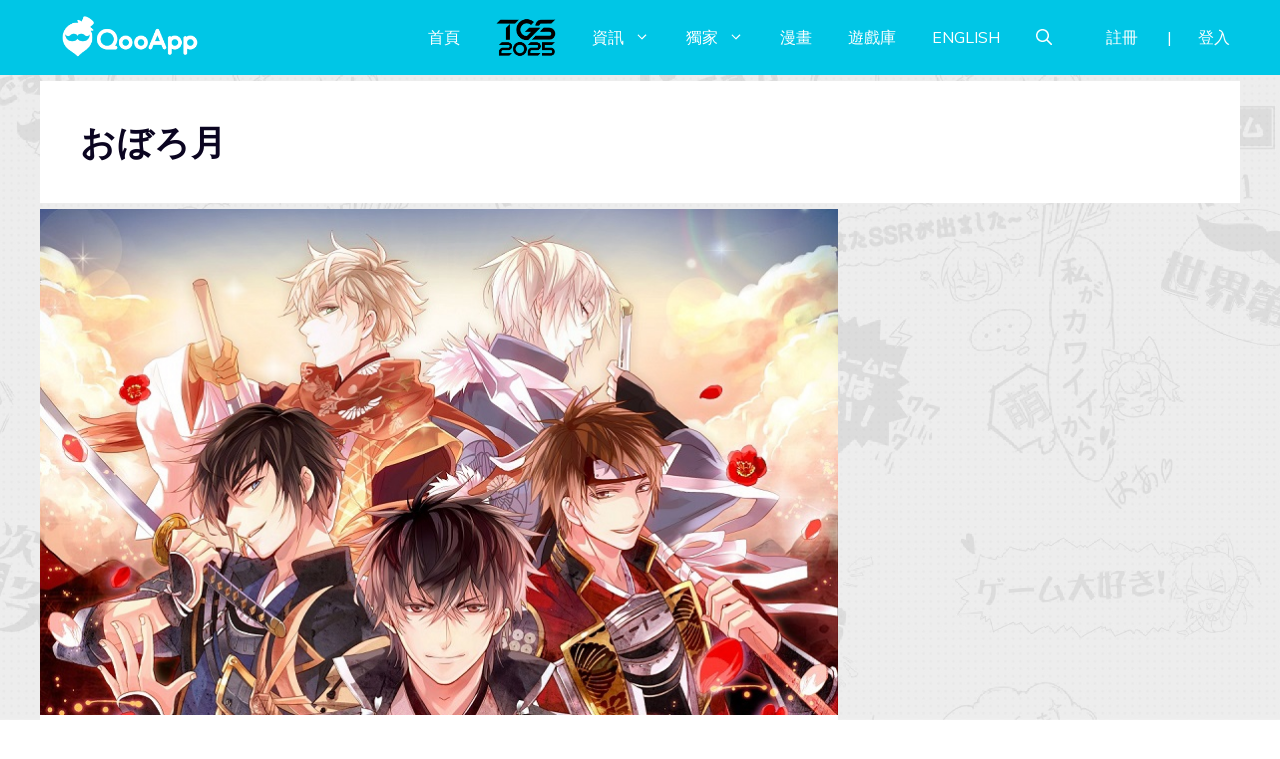

--- FILE ---
content_type: text/html; charset=UTF-8
request_url: https://d27fq2mgp64qlg.cloudfront.net/tag/%E3%81%8A%E3%81%BC%E3%82%8D%E6%9C%88
body_size: 97927
content:
<!DOCTYPE html>
<html lang="zh-TW" prefix="og: https://ogp.me/ns#">
<head>
	<meta charset="UTF-8">
	<meta name="viewport" content="width=device-width, initial-scale=1">
<!-- Search Engine Optimization by Rank Math PRO - https://rankmath.com/ -->
<title>おぼろ月 - QooApp : Anime Game Platform</title>
<meta name="robots" content="follow, index, max-snippet:-1, max-video-preview:-1, max-image-preview:large"/>
<link rel="canonical" href="https://d27fq2mgp64qlg.cloudfront.net/tag/%e3%81%8a%e3%81%bc%e3%82%8d%e6%9c%88" />
<meta property="og:locale" content="zh_TW" />
<meta property="og:type" content="article" />
<meta property="og:title" content="おぼろ月 - QooApp : Anime Game Platform" />
<meta property="og:url" content="https://d27fq2mgp64qlg.cloudfront.net/tag/%e3%81%8a%e3%81%bc%e3%82%8d%e6%9c%88" />
<meta property="og:site_name" content="QooApp : Anime Game Platform" />
<meta property="article:publisher" content="https://www.facebook.com/qooapps" />
<meta name="twitter:card" content="summary_large_image" />
<meta name="twitter:title" content="おぼろ月 - QooApp : Anime Game Platform" />
<meta name="twitter:site" content="@https://twitter.com/QooApp" />
<meta name="twitter:label1" content="文章" />
<meta name="twitter:data1" content="1" />
<script type="application/ld+json" class="rank-math-schema-pro">{"@context":"https://schema.org","@graph":[{"@type":"NewsMediaOrganization","@id":"https://d27fq2mgp64qlg.cloudfront.net/#organization","name":"QooApp : Anime Game Platform","url":"https://d27fq2mgp64qlg.cloudfront.net","sameAs":["https://www.facebook.com/qooapps","https://twitter.com/https://twitter.com/QooApp"],"email":"bd@qoo-app.com","logo":{"@type":"ImageObject","@id":"https://d27fq2mgp64qlg.cloudfront.net/#logo","url":"https://d27fq2mgp64qlg.cloudfront.net/wp-content/uploads/2021/12/cropped-81266972_2935094166525526_2380304956008693760_o.png","contentUrl":"https://d27fq2mgp64qlg.cloudfront.net/wp-content/uploads/2021/12/cropped-81266972_2935094166525526_2380304956008693760_o.png","caption":"QooApp : Anime Game Platform","inLanguage":"zh-TW","width":"512","height":"512"}},{"@type":"WebSite","@id":"https://d27fq2mgp64qlg.cloudfront.net/#website","url":"https://d27fq2mgp64qlg.cloudfront.net","name":"QooApp : Anime Game Platform","publisher":{"@id":"https://d27fq2mgp64qlg.cloudfront.net/#organization"},"inLanguage":"zh-TW"},{"@type":"CollectionPage","@id":"https://d27fq2mgp64qlg.cloudfront.net/tag/%e3%81%8a%e3%81%bc%e3%82%8d%e6%9c%88#webpage","url":"https://d27fq2mgp64qlg.cloudfront.net/tag/%e3%81%8a%e3%81%bc%e3%82%8d%e6%9c%88","name":"\u304a\u307c\u308d\u6708 - QooApp : Anime Game Platform","isPartOf":{"@id":"https://d27fq2mgp64qlg.cloudfront.net/#website"},"inLanguage":"zh-TW"}]}</script>
<!-- /Rank Math WordPress SEO plugin -->

<link rel='dns-prefetch' href='//v0.wordpress.com' />
<link rel='dns-prefetch' href='//i0.wp.com' />
<link rel='dns-prefetch' href='//c0.wp.com' />
<link href='https://fonts.gstatic.com' crossorigin rel='preconnect' />
<link href='https://fonts.googleapis.com' crossorigin rel='preconnect' />
<link rel="alternate" type="application/rss+xml" title="訂閱《QooApp : Anime Game Platform》&raquo; 資訊提供" href="https://d27fq2mgp64qlg.cloudfront.net/feed" />
<link rel="alternate" type="application/rss+xml" title="訂閱《QooApp : Anime Game Platform》&raquo; 留言的資訊提供" href="https://d27fq2mgp64qlg.cloudfront.net/comments/feed" />
<link rel="alternate" type="application/rss+xml" title="訂閱《QooApp : Anime Game Platform》&raquo; 標籤〈おぼろ月〉的資訊提供" href="https://d27fq2mgp64qlg.cloudfront.net/tag/%e3%81%8a%e3%81%bc%e3%82%8d%e6%9c%88/feed" />
<script>
window._wpemojiSettings = {"baseUrl":"https:\/\/s.w.org\/images\/core\/emoji\/14.0.0\/72x72\/","ext":".png","svgUrl":"https:\/\/s.w.org\/images\/core\/emoji\/14.0.0\/svg\/","svgExt":".svg","source":{"concatemoji":"https:\/\/d27fq2mgp64qlg.cloudfront.net\/wp-includes\/js\/wp-emoji-release.min.js?ver=6.2.8"}};
/*! This file is auto-generated */
!function(e,a,t){var n,r,o,i=a.createElement("canvas"),p=i.getContext&&i.getContext("2d");function s(e,t){p.clearRect(0,0,i.width,i.height),p.fillText(e,0,0);e=i.toDataURL();return p.clearRect(0,0,i.width,i.height),p.fillText(t,0,0),e===i.toDataURL()}function c(e){var t=a.createElement("script");t.src=e,t.defer=t.type="text/javascript",a.getElementsByTagName("head")[0].appendChild(t)}for(o=Array("flag","emoji"),t.supports={everything:!0,everythingExceptFlag:!0},r=0;r<o.length;r++)t.supports[o[r]]=function(e){if(p&&p.fillText)switch(p.textBaseline="top",p.font="600 32px Arial",e){case"flag":return s("\ud83c\udff3\ufe0f\u200d\u26a7\ufe0f","\ud83c\udff3\ufe0f\u200b\u26a7\ufe0f")?!1:!s("\ud83c\uddfa\ud83c\uddf3","\ud83c\uddfa\u200b\ud83c\uddf3")&&!s("\ud83c\udff4\udb40\udc67\udb40\udc62\udb40\udc65\udb40\udc6e\udb40\udc67\udb40\udc7f","\ud83c\udff4\u200b\udb40\udc67\u200b\udb40\udc62\u200b\udb40\udc65\u200b\udb40\udc6e\u200b\udb40\udc67\u200b\udb40\udc7f");case"emoji":return!s("\ud83e\udef1\ud83c\udffb\u200d\ud83e\udef2\ud83c\udfff","\ud83e\udef1\ud83c\udffb\u200b\ud83e\udef2\ud83c\udfff")}return!1}(o[r]),t.supports.everything=t.supports.everything&&t.supports[o[r]],"flag"!==o[r]&&(t.supports.everythingExceptFlag=t.supports.everythingExceptFlag&&t.supports[o[r]]);t.supports.everythingExceptFlag=t.supports.everythingExceptFlag&&!t.supports.flag,t.DOMReady=!1,t.readyCallback=function(){t.DOMReady=!0},t.supports.everything||(n=function(){t.readyCallback()},a.addEventListener?(a.addEventListener("DOMContentLoaded",n,!1),e.addEventListener("load",n,!1)):(e.attachEvent("onload",n),a.attachEvent("onreadystatechange",function(){"complete"===a.readyState&&t.readyCallback()})),(e=t.source||{}).concatemoji?c(e.concatemoji):e.wpemoji&&e.twemoji&&(c(e.twemoji),c(e.wpemoji)))}(window,document,window._wpemojiSettings);
</script>
<!-- d27fq2mgp64qlg.cloudfront.net is managing ads with Advanced Ads 2.0.9 – https://wpadvancedads.com/ --><script id="advads-ready">
			window.advanced_ads_ready=function(e,a){a=a||"complete";var d=function(e){return"interactive"===a?"loading"!==e:"complete"===e};d(document.readyState)?e():document.addEventListener("readystatechange",(function(a){d(a.target.readyState)&&e()}),{once:"interactive"===a})},window.advanced_ads_ready_queue=window.advanced_ads_ready_queue||[];		</script>
		<style>
img.wp-smiley,
img.emoji {
	display: inline !important;
	border: none !important;
	box-shadow: none !important;
	height: 1em !important;
	width: 1em !important;
	margin: 0 0.07em !important;
	vertical-align: -0.1em !important;
	background: none !important;
	padding: 0 !important;
}
</style>
	<link rel='stylesheet' id='wp-block-library-css' href='https://c0.wp.com/c/6.2.8/wp-includes/css/dist/block-library/style.min.css' media='all' />
<style id='wp-block-library-inline-css'>
.has-text-align-justify{text-align:justify;}
</style>
<link rel='stylesheet' id='mediaelement-css' href='https://c0.wp.com/c/6.2.8/wp-includes/js/mediaelement/mediaelementplayer-legacy.min.css' media='all' />
<link rel='stylesheet' id='wp-mediaelement-css' href='https://c0.wp.com/c/6.2.8/wp-includes/js/mediaelement/wp-mediaelement.min.css' media='all' />
<style id='rank-math-toc-block-style-inline-css'>
.wp-block-rank-math-toc-block nav ol{counter-reset:item}.wp-block-rank-math-toc-block nav ol li{display:block}.wp-block-rank-math-toc-block nav ol li:before{content:counters(item, ".") ". ";counter-increment:item}

</style>
<link rel='stylesheet' id='classic-theme-styles-css' href='https://c0.wp.com/c/6.2.8/wp-includes/css/classic-themes.min.css' media='all' />
<style id='global-styles-inline-css'>
body{--wp--preset--color--black: #000000;--wp--preset--color--cyan-bluish-gray: #abb8c3;--wp--preset--color--white: #ffffff;--wp--preset--color--pale-pink: #f78da7;--wp--preset--color--vivid-red: #cf2e2e;--wp--preset--color--luminous-vivid-orange: #ff6900;--wp--preset--color--luminous-vivid-amber: #fcb900;--wp--preset--color--light-green-cyan: #7bdcb5;--wp--preset--color--vivid-green-cyan: #00d084;--wp--preset--color--pale-cyan-blue: #8ed1fc;--wp--preset--color--vivid-cyan-blue: #0693e3;--wp--preset--color--vivid-purple: #9b51e0;--wp--preset--color--contrast: var(--contrast);--wp--preset--color--contrast-2: var(--contrast-2);--wp--preset--color--contrast-3: var(--contrast-3);--wp--preset--color--base: var(--base);--wp--preset--color--base-2: var(--base-2);--wp--preset--color--base-3: var(--base-3);--wp--preset--color--accent: var(--accent);--wp--preset--gradient--vivid-cyan-blue-to-vivid-purple: linear-gradient(135deg,rgba(6,147,227,1) 0%,rgb(155,81,224) 100%);--wp--preset--gradient--light-green-cyan-to-vivid-green-cyan: linear-gradient(135deg,rgb(122,220,180) 0%,rgb(0,208,130) 100%);--wp--preset--gradient--luminous-vivid-amber-to-luminous-vivid-orange: linear-gradient(135deg,rgba(252,185,0,1) 0%,rgba(255,105,0,1) 100%);--wp--preset--gradient--luminous-vivid-orange-to-vivid-red: linear-gradient(135deg,rgba(255,105,0,1) 0%,rgb(207,46,46) 100%);--wp--preset--gradient--very-light-gray-to-cyan-bluish-gray: linear-gradient(135deg,rgb(238,238,238) 0%,rgb(169,184,195) 100%);--wp--preset--gradient--cool-to-warm-spectrum: linear-gradient(135deg,rgb(74,234,220) 0%,rgb(151,120,209) 20%,rgb(207,42,186) 40%,rgb(238,44,130) 60%,rgb(251,105,98) 80%,rgb(254,248,76) 100%);--wp--preset--gradient--blush-light-purple: linear-gradient(135deg,rgb(255,206,236) 0%,rgb(152,150,240) 100%);--wp--preset--gradient--blush-bordeaux: linear-gradient(135deg,rgb(254,205,165) 0%,rgb(254,45,45) 50%,rgb(107,0,62) 100%);--wp--preset--gradient--luminous-dusk: linear-gradient(135deg,rgb(255,203,112) 0%,rgb(199,81,192) 50%,rgb(65,88,208) 100%);--wp--preset--gradient--pale-ocean: linear-gradient(135deg,rgb(255,245,203) 0%,rgb(182,227,212) 50%,rgb(51,167,181) 100%);--wp--preset--gradient--electric-grass: linear-gradient(135deg,rgb(202,248,128) 0%,rgb(113,206,126) 100%);--wp--preset--gradient--midnight: linear-gradient(135deg,rgb(2,3,129) 0%,rgb(40,116,252) 100%);--wp--preset--duotone--dark-grayscale: url('#wp-duotone-dark-grayscale');--wp--preset--duotone--grayscale: url('#wp-duotone-grayscale');--wp--preset--duotone--purple-yellow: url('#wp-duotone-purple-yellow');--wp--preset--duotone--blue-red: url('#wp-duotone-blue-red');--wp--preset--duotone--midnight: url('#wp-duotone-midnight');--wp--preset--duotone--magenta-yellow: url('#wp-duotone-magenta-yellow');--wp--preset--duotone--purple-green: url('#wp-duotone-purple-green');--wp--preset--duotone--blue-orange: url('#wp-duotone-blue-orange');--wp--preset--font-size--small: 13px;--wp--preset--font-size--medium: 20px;--wp--preset--font-size--large: 36px;--wp--preset--font-size--x-large: 42px;--wp--preset--spacing--20: 0.44rem;--wp--preset--spacing--30: 0.67rem;--wp--preset--spacing--40: 1rem;--wp--preset--spacing--50: 1.5rem;--wp--preset--spacing--60: 2.25rem;--wp--preset--spacing--70: 3.38rem;--wp--preset--spacing--80: 5.06rem;--wp--preset--shadow--natural: 6px 6px 9px rgba(0, 0, 0, 0.2);--wp--preset--shadow--deep: 12px 12px 50px rgba(0, 0, 0, 0.4);--wp--preset--shadow--sharp: 6px 6px 0px rgba(0, 0, 0, 0.2);--wp--preset--shadow--outlined: 6px 6px 0px -3px rgba(255, 255, 255, 1), 6px 6px rgba(0, 0, 0, 1);--wp--preset--shadow--crisp: 6px 6px 0px rgba(0, 0, 0, 1);}:where(.is-layout-flex){gap: 0.5em;}body .is-layout-flow > .alignleft{float: left;margin-inline-start: 0;margin-inline-end: 2em;}body .is-layout-flow > .alignright{float: right;margin-inline-start: 2em;margin-inline-end: 0;}body .is-layout-flow > .aligncenter{margin-left: auto !important;margin-right: auto !important;}body .is-layout-constrained > .alignleft{float: left;margin-inline-start: 0;margin-inline-end: 2em;}body .is-layout-constrained > .alignright{float: right;margin-inline-start: 2em;margin-inline-end: 0;}body .is-layout-constrained > .aligncenter{margin-left: auto !important;margin-right: auto !important;}body .is-layout-constrained > :where(:not(.alignleft):not(.alignright):not(.alignfull)){max-width: var(--wp--style--global--content-size);margin-left: auto !important;margin-right: auto !important;}body .is-layout-constrained > .alignwide{max-width: var(--wp--style--global--wide-size);}body .is-layout-flex{display: flex;}body .is-layout-flex{flex-wrap: wrap;align-items: center;}body .is-layout-flex > *{margin: 0;}:where(.wp-block-columns.is-layout-flex){gap: 2em;}.has-black-color{color: var(--wp--preset--color--black) !important;}.has-cyan-bluish-gray-color{color: var(--wp--preset--color--cyan-bluish-gray) !important;}.has-white-color{color: var(--wp--preset--color--white) !important;}.has-pale-pink-color{color: var(--wp--preset--color--pale-pink) !important;}.has-vivid-red-color{color: var(--wp--preset--color--vivid-red) !important;}.has-luminous-vivid-orange-color{color: var(--wp--preset--color--luminous-vivid-orange) !important;}.has-luminous-vivid-amber-color{color: var(--wp--preset--color--luminous-vivid-amber) !important;}.has-light-green-cyan-color{color: var(--wp--preset--color--light-green-cyan) !important;}.has-vivid-green-cyan-color{color: var(--wp--preset--color--vivid-green-cyan) !important;}.has-pale-cyan-blue-color{color: var(--wp--preset--color--pale-cyan-blue) !important;}.has-vivid-cyan-blue-color{color: var(--wp--preset--color--vivid-cyan-blue) !important;}.has-vivid-purple-color{color: var(--wp--preset--color--vivid-purple) !important;}.has-black-background-color{background-color: var(--wp--preset--color--black) !important;}.has-cyan-bluish-gray-background-color{background-color: var(--wp--preset--color--cyan-bluish-gray) !important;}.has-white-background-color{background-color: var(--wp--preset--color--white) !important;}.has-pale-pink-background-color{background-color: var(--wp--preset--color--pale-pink) !important;}.has-vivid-red-background-color{background-color: var(--wp--preset--color--vivid-red) !important;}.has-luminous-vivid-orange-background-color{background-color: var(--wp--preset--color--luminous-vivid-orange) !important;}.has-luminous-vivid-amber-background-color{background-color: var(--wp--preset--color--luminous-vivid-amber) !important;}.has-light-green-cyan-background-color{background-color: var(--wp--preset--color--light-green-cyan) !important;}.has-vivid-green-cyan-background-color{background-color: var(--wp--preset--color--vivid-green-cyan) !important;}.has-pale-cyan-blue-background-color{background-color: var(--wp--preset--color--pale-cyan-blue) !important;}.has-vivid-cyan-blue-background-color{background-color: var(--wp--preset--color--vivid-cyan-blue) !important;}.has-vivid-purple-background-color{background-color: var(--wp--preset--color--vivid-purple) !important;}.has-black-border-color{border-color: var(--wp--preset--color--black) !important;}.has-cyan-bluish-gray-border-color{border-color: var(--wp--preset--color--cyan-bluish-gray) !important;}.has-white-border-color{border-color: var(--wp--preset--color--white) !important;}.has-pale-pink-border-color{border-color: var(--wp--preset--color--pale-pink) !important;}.has-vivid-red-border-color{border-color: var(--wp--preset--color--vivid-red) !important;}.has-luminous-vivid-orange-border-color{border-color: var(--wp--preset--color--luminous-vivid-orange) !important;}.has-luminous-vivid-amber-border-color{border-color: var(--wp--preset--color--luminous-vivid-amber) !important;}.has-light-green-cyan-border-color{border-color: var(--wp--preset--color--light-green-cyan) !important;}.has-vivid-green-cyan-border-color{border-color: var(--wp--preset--color--vivid-green-cyan) !important;}.has-pale-cyan-blue-border-color{border-color: var(--wp--preset--color--pale-cyan-blue) !important;}.has-vivid-cyan-blue-border-color{border-color: var(--wp--preset--color--vivid-cyan-blue) !important;}.has-vivid-purple-border-color{border-color: var(--wp--preset--color--vivid-purple) !important;}.has-vivid-cyan-blue-to-vivid-purple-gradient-background{background: var(--wp--preset--gradient--vivid-cyan-blue-to-vivid-purple) !important;}.has-light-green-cyan-to-vivid-green-cyan-gradient-background{background: var(--wp--preset--gradient--light-green-cyan-to-vivid-green-cyan) !important;}.has-luminous-vivid-amber-to-luminous-vivid-orange-gradient-background{background: var(--wp--preset--gradient--luminous-vivid-amber-to-luminous-vivid-orange) !important;}.has-luminous-vivid-orange-to-vivid-red-gradient-background{background: var(--wp--preset--gradient--luminous-vivid-orange-to-vivid-red) !important;}.has-very-light-gray-to-cyan-bluish-gray-gradient-background{background: var(--wp--preset--gradient--very-light-gray-to-cyan-bluish-gray) !important;}.has-cool-to-warm-spectrum-gradient-background{background: var(--wp--preset--gradient--cool-to-warm-spectrum) !important;}.has-blush-light-purple-gradient-background{background: var(--wp--preset--gradient--blush-light-purple) !important;}.has-blush-bordeaux-gradient-background{background: var(--wp--preset--gradient--blush-bordeaux) !important;}.has-luminous-dusk-gradient-background{background: var(--wp--preset--gradient--luminous-dusk) !important;}.has-pale-ocean-gradient-background{background: var(--wp--preset--gradient--pale-ocean) !important;}.has-electric-grass-gradient-background{background: var(--wp--preset--gradient--electric-grass) !important;}.has-midnight-gradient-background{background: var(--wp--preset--gradient--midnight) !important;}.has-small-font-size{font-size: var(--wp--preset--font-size--small) !important;}.has-medium-font-size{font-size: var(--wp--preset--font-size--medium) !important;}.has-large-font-size{font-size: var(--wp--preset--font-size--large) !important;}.has-x-large-font-size{font-size: var(--wp--preset--font-size--x-large) !important;}
.wp-block-navigation a:where(:not(.wp-element-button)){color: inherit;}
:where(.wp-block-columns.is-layout-flex){gap: 2em;}
.wp-block-pullquote{font-size: 1.5em;line-height: 1.6;}
</style>
<link rel='stylesheet' id='crp-style-grid-css' href='https://d27fq2mgp64qlg.cloudfront.net/wp-content/plugins/contextual-related-posts/css/grid.min.css?ver=3.3.0' media='all' />
<style id='crp-style-grid-inline-css'>

			.crp_related.crp-grid ul li a.crp_link {
				grid-template-rows: 200px auto;
			}
			.crp_related.crp-grid ul {
				grid-template-columns: repeat(auto-fill, minmax(200px, 1fr));
			}
			
</style>
<link rel='stylesheet' id='gn-frontend-gnfollow-style-css' href='https://d27fq2mgp64qlg.cloudfront.net/wp-content/plugins/gn-publisher/assets/css/gn-frontend-gnfollow.min.css?ver=1.5.22' media='all' />
<link rel='stylesheet' id='mihdan-lite-youtube-embed-css' href='https://d27fq2mgp64qlg.cloudfront.net/wp-content/plugins/mihdan-lite-youtube-embed/assets/dist/css/frontend.css?ver=1.8.0.3' media='all' />
<link rel='stylesheet' id='qooapp-extends-css' href='https://d27fq2mgp64qlg.cloudfront.net/wp-content/plugins/qooapp-extends/assets/css/qooapp-extends.min.css?v=63c366&#038;ver=6.2.8' media='all' />
<link rel='stylesheet' id='generate-style-css' href='https://d27fq2mgp64qlg.cloudfront.net/wp-content/themes/generatepress/assets/css/main.min.css?ver=3.5.1' media='all' />
<style id='generate-style-inline-css'>
#nav-below {display:none;}.no-featured-image-padding .post-image {margin-left:-40px;margin-right:-40px;}.post-image-above-header .no-featured-image-padding .inside-article .post-image {margin-top:-40px;}@media (max-width:768px){.no-featured-image-padding .post-image {margin-left:-25px;margin-right:-25px;}.post-image-above-header .no-featured-image-padding .inside-article .post-image {margin-top:-0px;}}
.generate-columns {margin-bottom: 6px;padding-left: 6px;}.generate-columns-container {margin-left: -6px;}.page-header {margin-bottom: 6px;margin-left: 6px}.generate-columns-container > .paging-navigation {margin-left: 6px;}
body{background-color:var(--base-3);color:var(--contrast);}a{color:var(--contrast-3);}a:hover, a:focus, a:active{color:var(--accent);}.wp-block-group__inner-container{max-width:1200px;margin-left:auto;margin-right:auto;}@media (max-width: 500px) and (min-width: 851px){.inside-header{display:flex;flex-direction:column;align-items:center;}.site-logo, .site-branding{margin-bottom:1.5em;}#site-navigation{margin:0 auto;}.header-widget{margin-top:1.5em;}}.site-header .header-image{width:180px;}.generate-back-to-top{font-size:20px;border-radius:3px;position:fixed;bottom:30px;right:30px;line-height:40px;width:40px;text-align:center;z-index:10;transition:opacity 300ms ease-in-out;opacity:0.1;transform:translateY(1000px);}.generate-back-to-top__show{opacity:1;transform:translateY(0);}.navigation-search{position:absolute;left:-99999px;pointer-events:none;visibility:hidden;z-index:20;width:100%;top:0;transition:opacity 100ms ease-in-out;opacity:0;}.navigation-search.nav-search-active{left:0;right:0;pointer-events:auto;visibility:visible;opacity:1;}.navigation-search input[type="search"]{outline:0;border:0;vertical-align:bottom;line-height:1;opacity:0.9;width:100%;z-index:20;border-radius:0;-webkit-appearance:none;height:60px;}.navigation-search input::-ms-clear{display:none;width:0;height:0;}.navigation-search input::-ms-reveal{display:none;width:0;height:0;}.navigation-search input::-webkit-search-decoration, .navigation-search input::-webkit-search-cancel-button, .navigation-search input::-webkit-search-results-button, .navigation-search input::-webkit-search-results-decoration{display:none;}.gen-sidebar-nav .navigation-search{top:auto;bottom:0;}:root{--contrast:#0b0521;--contrast-2:#383f49;--contrast-3:#62707c;--base:#526e7c;--base-2:#f7f8f9;--base-3:#ffffff;--accent:#ff3366;}:root .has-contrast-color{color:var(--contrast);}:root .has-contrast-background-color{background-color:var(--contrast);}:root .has-contrast-2-color{color:var(--contrast-2);}:root .has-contrast-2-background-color{background-color:var(--contrast-2);}:root .has-contrast-3-color{color:var(--contrast-3);}:root .has-contrast-3-background-color{background-color:var(--contrast-3);}:root .has-base-color{color:var(--base);}:root .has-base-background-color{background-color:var(--base);}:root .has-base-2-color{color:var(--base-2);}:root .has-base-2-background-color{background-color:var(--base-2);}:root .has-base-3-color{color:var(--base-3);}:root .has-base-3-background-color{background-color:var(--base-3);}:root .has-accent-color{color:var(--accent);}:root .has-accent-background-color{background-color:var(--accent);}body, button, input, select, textarea{font-family:Muli, sans-serif;font-weight:400;font-size:19px;}body{line-height:1.7;}@media (max-width:768px){body, button, input, select, textarea{font-size:16px;}}.main-title{font-size:34px;}.site-description{font-size:12px;}.main-navigation a, .main-navigation .menu-toggle, .main-navigation .menu-bar-items{text-transform:uppercase;font-size:16px;}@media (max-width:768px){.main-navigation a, .main-navigation .menu-toggle, .main-navigation .menu-bar-items{font-size:18px;letter-spacing:1.04px;line-height:1;}}.widget-title{font-size:16px;}button:not(.menu-toggle),html input[type="button"],input[type="reset"],input[type="submit"],.button,.wp-block-button .wp-block-button__link{font-weight:600;}h2.entry-title{font-size:20px;line-height:1.2;}.site-info{font-size:15px;}h1{font-weight:900;font-size:35px;letter-spacing:1.04px;line-height:1.2;margin-bottom:0px;}@media (max-width: 1024px){h1{font-size:35px;}}@media (max-width:768px){h1{font-size:28px;}}h2{font-weight:800;font-size:30px;line-height:1.3;}@media (max-width: 1024px){h2{font-size:25px;}}@media (max-width:768px){h2{font-size:20px;letter-spacing:0px;}}h3{font-weight:600;font-size:30px;}@media (max-width: 1024px){h3{font-size:25px;}}@media (max-width:768px){h3{font-size:20px;}}h4{font-weight:600;font-size:20px;}@media (max-width:768px){h4{font-size:18px;}}h5{font-weight:600;font-size:20px;}@media (max-width:768px){h5{font-size:18px;}}h6{font-weight:600;font-size:20px;}@media (max-width:768px){h6{font-size:18px;}}.top-bar{background-color:#636363;color:#ffffff;}.top-bar a{color:#ffffff;}.top-bar a:hover{color:#303030;}.site-header{background-color:#00c6e6;color:var(--contrast);}.site-header a{color:var(--contrast-3);}.main-title a,.main-title a:hover{color:#ffffff;}.site-description{color:var(--contrast);}.mobile-menu-control-wrapper .menu-toggle,.mobile-menu-control-wrapper .menu-toggle:hover,.mobile-menu-control-wrapper .menu-toggle:focus,.has-inline-mobile-toggle #site-navigation.toggled{background-color:rgba(0, 0, 0, 0.02);}.main-navigation,.main-navigation ul ul{background-color:#00c6e6;}.main-navigation .main-nav ul li a, .main-navigation .menu-toggle, .main-navigation .menu-bar-items{color:#ffffff;}.main-navigation .main-nav ul li:not([class*="current-menu-"]):hover > a, .main-navigation .main-nav ul li:not([class*="current-menu-"]):focus > a, .main-navigation .main-nav ul li.sfHover:not([class*="current-menu-"]) > a, .main-navigation .menu-bar-item:hover > a, .main-navigation .menu-bar-item.sfHover > a{color:#ffffff;background-color:#00c6e6;}button.menu-toggle:hover,button.menu-toggle:focus{color:#ffffff;}.main-navigation .main-nav ul li[class*="current-menu-"] > a{color:#ffffff;background-color:#00c6e6;}.navigation-search input[type="search"],.navigation-search input[type="search"]:active, .navigation-search input[type="search"]:focus, .main-navigation .main-nav ul li.search-item.active > a, .main-navigation .menu-bar-items .search-item.active > a{color:var(--contrast-2);background-color:#FFFFFF;opacity:1;}.main-navigation ul ul{background-color:var(--contrast-2);}.main-navigation .main-nav ul ul li a{color:var(--base-3);}.main-navigation .main-nav ul ul li:not([class*="current-menu-"]):hover > a,.main-navigation .main-nav ul ul li:not([class*="current-menu-"]):focus > a, .main-navigation .main-nav ul ul li.sfHover:not([class*="current-menu-"]) > a{color:var(--base-3);background-color:var(--contrast-2);}.main-navigation .main-nav ul ul li[class*="current-menu-"] > a{color:var(--contrast-3);background-color:var(--contrast-2);}.separate-containers .inside-article, .separate-containers .comments-area, .separate-containers .page-header, .one-container .container, .separate-containers .paging-navigation, .inside-page-header{background-color:var(--base-3);}.inside-article a,.paging-navigation a,.comments-area a,.page-header a{color:#00c6e6;}.entry-title a{color:var(--contrast);}.entry-title a:hover{color:var(--contrast);}.entry-meta{color:var(--contrast);}.entry-meta a{color:var(--contrast-3);}.entry-meta a:hover{color:var(--accent);}h2{color:var(--contrast);}.sidebar .widget{background-color:#ffffff;}.sidebar .widget .widget-title{color:#000000;}.footer-widgets{color:var(--base-3);background-color:var(--accent);}.footer-widgets a{color:var(--base-3);}.footer-widgets .widget-title{color:var(--base-3);}.site-info{color:var(--base-3);background-color:var(--contrast);}.site-info a{color:var(--base-3);}.site-info a:hover{color:var(--contrast-3);}.footer-bar .widget_nav_menu .current-menu-item a{color:var(--contrast-3);}input[type="text"],input[type="email"],input[type="url"],input[type="password"],input[type="search"],input[type="tel"],input[type="number"],textarea,select{color:#666666;background-color:#fafafa;border-color:#cccccc;}input[type="text"]:focus,input[type="email"]:focus,input[type="url"]:focus,input[type="password"]:focus,input[type="search"]:focus,input[type="tel"]:focus,input[type="number"]:focus,textarea:focus,select:focus{color:#666666;background-color:#ffffff;border-color:#bfbfbf;}button,html input[type="button"],input[type="reset"],input[type="submit"],a.button,a.wp-block-button__link:not(.has-background){color:var(--base-3);background-color:var(--contrast);}button:hover,html input[type="button"]:hover,input[type="reset"]:hover,input[type="submit"]:hover,a.button:hover,button:focus,html input[type="button"]:focus,input[type="reset"]:focus,input[type="submit"]:focus,a.button:focus,a.wp-block-button__link:not(.has-background):active,a.wp-block-button__link:not(.has-background):focus,a.wp-block-button__link:not(.has-background):hover{color:var(--base-3);background-color:var(--contrast-3);}a.generate-back-to-top{background-color:rgba( 0,0,0,0.4 );color:#ffffff;}a.generate-back-to-top:hover,a.generate-back-to-top:focus{background-color:rgba( 0,0,0,0.6 );color:#ffffff;}:root{--gp-search-modal-bg-color:var(--base-3);--gp-search-modal-text-color:var(--contrast);--gp-search-modal-overlay-bg-color:rgba(0,0,0,0.2);}@media (max-width: 850px){.main-navigation .menu-bar-item:hover > a, .main-navigation .menu-bar-item.sfHover > a{background:none;color:#ffffff;}}.inside-top-bar.grid-container{max-width:1280px;}.inside-header.grid-container{max-width:1280px;}.site-main .wp-block-group__inner-container{padding:40px;}.separate-containers .paging-navigation{padding-top:20px;padding-bottom:20px;}.entry-content .alignwide, body:not(.no-sidebar) .entry-content .alignfull{margin-left:-40px;width:calc(100% + 80px);max-width:calc(100% + 80px);}.sidebar .widget, .page-header, .widget-area .main-navigation, .site-main > *{margin-bottom:6px;}.separate-containers .site-main{margin:6px;}.both-right .inside-left-sidebar,.both-left .inside-left-sidebar{margin-right:3px;}.both-right .inside-right-sidebar,.both-left .inside-right-sidebar{margin-left:3px;}.separate-containers .featured-image{margin-top:6px;}.separate-containers .inside-right-sidebar, .separate-containers .inside-left-sidebar{margin-top:6px;margin-bottom:6px;}.main-navigation .main-nav ul li a,.menu-toggle,.main-navigation .menu-bar-item > a{padding-left:18px;padding-right:18px;line-height:20px;}.main-navigation .main-nav ul ul li a{padding:10px 18px 10px 18px;}.main-navigation ul ul{width:201px;}.navigation-search input[type="search"]{height:20px;}.rtl .menu-item-has-children .dropdown-menu-toggle{padding-left:18px;}.menu-item-has-children .dropdown-menu-toggle{padding-right:18px;}.rtl .main-navigation .main-nav ul li.menu-item-has-children > a{padding-right:18px;}.widget-area .widget{padding:40px 25px 25px 25px;}.footer-widgets-container{padding:60px 40px 60px 40px;}.footer-widgets-container.grid-container{max-width:1280px;}.inside-site-info{padding:20px;}.inside-site-info.grid-container{max-width:1240px;}@media (max-width:768px){.separate-containers .inside-article, .separate-containers .comments-area, .separate-containers .page-header, .separate-containers .paging-navigation, .one-container .site-content, .inside-page-header{padding:0px 25px 50px 25px;}.site-main .wp-block-group__inner-container{padding:0px 25px 50px 25px;}.inside-header{padding-top:0px;padding-right:5px;padding-bottom:0px;padding-left:25px;}.footer-widgets-container{padding-right:25px;padding-left:25px;}.inside-site-info{padding-right:10px;padding-left:10px;}.entry-content .alignwide, body:not(.no-sidebar) .entry-content .alignfull{margin-left:-25px;width:calc(100% + 50px);max-width:calc(100% + 50px);}.one-container .site-main .paging-navigation{margin-bottom:6px;}}/* End cached CSS */.is-right-sidebar{width:25%;}.is-left-sidebar{width:25%;}.site-content .content-area{width:100%;}@media (max-width: 850px){.main-navigation .menu-toggle,.sidebar-nav-mobile:not(#sticky-placeholder){display:block;}.main-navigation ul,.gen-sidebar-nav,.main-navigation:not(.slideout-navigation):not(.toggled) .main-nav > ul,.has-inline-mobile-toggle #site-navigation .inside-navigation > *:not(.navigation-search):not(.main-nav){display:none;}.nav-align-right .inside-navigation,.nav-align-center .inside-navigation{justify-content:space-between;}.has-inline-mobile-toggle .mobile-menu-control-wrapper{display:flex;flex-wrap:wrap;}.has-inline-mobile-toggle .inside-header{flex-direction:row;text-align:left;flex-wrap:wrap;}.has-inline-mobile-toggle .header-widget,.has-inline-mobile-toggle #site-navigation{flex-basis:100%;}.nav-float-left .has-inline-mobile-toggle #site-navigation{order:10;}}
.elementor-template-full-width .site-content{display:block;}
body{background-image:url('https://d27fq2mgp64qlg.cloudfront.net/wp-content/uploads/2023/09/background-for-webside-repeat-use.jpg');background-size:contain;background-attachment:fixed;}
@media (max-width: 850px){.main-navigation .menu-toggle,.main-navigation .mobile-bar-items a,.main-navigation .menu-bar-item > a{padding-left:12px;padding-right:12px;}.main-navigation .main-nav ul li a,.main-navigation .menu-toggle,.main-navigation .mobile-bar-items a,.main-navigation .menu-bar-item > a{line-height:52px;}.main-navigation .site-logo.navigation-logo img, .mobile-header-navigation .site-logo.mobile-header-logo img, .navigation-search input[type="search"]{height:52px;}}.post-image:not(:first-child), .page-content:not(:first-child), .entry-content:not(:first-child), .entry-summary:not(:first-child), footer.entry-meta{margin-top:1em;}.post-image-above-header .inside-article div.featured-image, .post-image-above-header .inside-article div.post-image{margin-bottom:1em;}.main-navigation.slideout-navigation .main-nav > ul > li > a{line-height:51px;}
</style>
<link rel='stylesheet' id='generate-google-fonts-css' href='https://fonts.googleapis.com/css?family=Muli%3A300%2C300italic%2Cregular%2C600%2C600italic%2C800%2C800italic%2C900&#038;display=auto&#038;ver=3.5.1' media='all' />
<link rel='stylesheet' id='generate-blog-css' href='https://d27fq2mgp64qlg.cloudfront.net/wp-content/plugins/gp-premium/blog/functions/css/style.min.css?ver=2.5.2' media='all' />
<link rel='stylesheet' id='generate-offside-css' href='https://d27fq2mgp64qlg.cloudfront.net/wp-content/plugins/gp-premium/menu-plus/functions/css/offside.min.css?ver=2.5.2' media='all' />
<style id='generate-offside-inline-css'>
:root{--gp-slideout-width:265px;}.slideout-navigation.main-navigation{background-color:#00c6e6;}.slideout-navigation.main-navigation .main-nav ul li a{color:var(--base-3);}.slideout-navigation.main-navigation ul ul{background-color:#00c6e6;}.slideout-navigation.main-navigation .main-nav ul ul li a{color:var(--base-3);}.slideout-navigation.main-navigation .main-nav ul li:not([class*="current-menu-"]):hover > a, .slideout-navigation.main-navigation .main-nav ul li:not([class*="current-menu-"]):focus > a, .slideout-navigation.main-navigation .main-nav ul li.sfHover:not([class*="current-menu-"]) > a{color:var(--base-3);background-color:#00c6e6;}.slideout-navigation.main-navigation .main-nav ul ul li:not([class*="current-menu-"]):hover > a, .slideout-navigation.main-navigation .main-nav ul ul li:not([class*="current-menu-"]):focus > a, .slideout-navigation.main-navigation .main-nav ul ul li.sfHover:not([class*="current-menu-"]) > a{color:var(--base-3);background-color:var(--contrast-3);}.slideout-navigation.main-navigation .main-nav ul li[class*="current-menu-"] > a{color:var(--base-3);background-color:#00c6e6;}.slideout-navigation.main-navigation .main-nav ul ul li[class*="current-menu-"] > a{color:var(--base-3);background-color:#00c6e6;}.slideout-navigation, .slideout-navigation a{color:var(--base-3);}.slideout-navigation button.slideout-exit{color:var(--base-3);padding-left:18px;padding-right:18px;}.slide-opened nav.toggled .menu-toggle:before{display:none;}@media (max-width: 850px){.menu-bar-item.slideout-toggle{display:none;}}
.slideout-navigation.main-navigation .main-nav ul li a{font-weight:500;text-transform:uppercase;}@media (max-width:768px){.slideout-navigation.main-navigation .main-nav ul li a{font-size:16px;}}
</style>
<link rel='stylesheet' id='generate-navigation-branding-css' href='https://d27fq2mgp64qlg.cloudfront.net/wp-content/plugins/gp-premium/menu-plus/functions/css/navigation-branding-flex.min.css?ver=2.5.2' media='all' />
<style id='generate-navigation-branding-inline-css'>
.main-navigation.has-branding.grid-container .navigation-branding, .main-navigation.has-branding:not(.grid-container) .inside-navigation:not(.grid-container) .navigation-branding{margin-left:10px;}.main-navigation .sticky-navigation-logo, .main-navigation.navigation-stick .site-logo:not(.mobile-header-logo){display:none;}.main-navigation.navigation-stick .sticky-navigation-logo{display:block;}.navigation-branding img, .site-logo.mobile-header-logo img{height:20px;width:auto;}.navigation-branding .main-title{line-height:20px;}@media (max-width: 1210px){#site-navigation .navigation-branding, #sticky-navigation .navigation-branding{margin-left:10px;}}@media (max-width: 850px){.main-navigation.has-branding.nav-align-center .menu-bar-items, .main-navigation.has-sticky-branding.navigation-stick.nav-align-center .menu-bar-items{margin-left:auto;}.navigation-branding{margin-right:auto;margin-left:10px;}.navigation-branding .main-title, .mobile-header-navigation .site-logo{margin-left:10px;}.navigation-branding img, .site-logo.mobile-header-logo{height:52px;}.navigation-branding .main-title{line-height:52px;}}
</style>
<link rel='stylesheet' id='elementor-frontend-css' href='https://d27fq2mgp64qlg.cloudfront.net/wp-content/plugins/elementor/assets/css/frontend-lite.min.css?ver=3.20.3' media='all' />
<link rel='stylesheet' id='eael-general-css' href='https://d27fq2mgp64qlg.cloudfront.net/wp-content/plugins/essential-addons-for-elementor-lite/assets/front-end/css/view/general.min.css?ver=6.1.12' media='all' />
<link rel='stylesheet' id='jetpack_css-css' href='https://c0.wp.com/p/jetpack/10.9.3/css/jetpack.css' media='all' />
<script src='https://c0.wp.com/c/6.2.8/wp-includes/js/jquery/jquery.min.js' id='jquery-core-js'></script>
<script src='https://c0.wp.com/c/6.2.8/wp-includes/js/jquery/jquery-migrate.min.js' id='jquery-migrate-js'></script>
<script id='advanced-ads-advanced-js-js-extra'>
var advads_options = {"blog_id":"1","privacy":{"consent-method":"","custom-cookie-name":"","custom-cookie-value":"","enabled":false,"state":"not_needed"}};
</script>
<script src='https://d27fq2mgp64qlg.cloudfront.net/wp-content/plugins/advanced-ads/public/assets/js/advanced.min.js?ver=2.0.9' id='advanced-ads-advanced-js-js'></script>
<link rel="https://api.w.org/" href="https://d27fq2mgp64qlg.cloudfront.net/wp-json/" /><link rel="alternate" type="application/json" href="https://d27fq2mgp64qlg.cloudfront.net/wp-json/wp/v2/tags/6034" /><link rel="EditURI" type="application/rsd+xml" title="RSD" href="https://d27fq2mgp64qlg.cloudfront.net/xmlrpc.php?rsd" />
<link rel="wlwmanifest" type="application/wlwmanifest+xml" href="https://d27fq2mgp64qlg.cloudfront.net/wp-includes/wlwmanifest.xml" />
<meta name="generator" content="WordPress 6.2.8" />
<script type="text/javascript">
		var advadsCfpQueue = [];
		var advadsCfpAd = function( adID ){
			if ( 'undefined' == typeof advadsProCfp ) { advadsCfpQueue.push( adID ) } else { advadsProCfp.addElement( adID ) }
		};
		</script>
		<style type='text/css'>img#wpstats{display:none}</style>
	<meta name="generator" content="Elementor 3.20.3; features: e_optimized_assets_loading, e_optimized_css_loading, additional_custom_breakpoints, block_editor_assets_optimize, e_image_loading_optimization; settings: css_print_method-external, google_font-enabled, font_display-auto">
		<script type="text/javascript">
			if ( typeof advadsGATracking === 'undefined' ) {
				window.advadsGATracking = {
					delayedAds: {},
					deferedAds: {}
				};
			}
		</script>
		<script>

(function(a,s,y,n,c,h,i,d,e){s.className+=' '+y;h.start=1*new Date;
h.end=i=function(){s.className=s.className.replace(RegExp(' ?'+y),'')};
(a[n]=a[n]||[]).hide=h;setTimeout(function(){i();h.end=null},c);h.timeout=c;
})(window,document.documentElement,'async-hide','dataLayer',1000,{'GTM-NW5QJKH':true});

(function(i,s,o,g,r,a,m){i['GoogleAnalyticsObject']=r;i[r]=i[r]||function(){
(i[r].q=i[r].q||[]).push(arguments)},i[r].l=1*new Date();a=s.createElement(o),
m=s.getElementsByTagName(o)[0];a.async=1;a.src=g;m.parentNode.insertBefore(a,m)
})(window,document,'script','https://www.google-analytics.com/analytics.js','ga');

(function(w,d,s,u,a,m){a=d.createElement(s),m=d.getElementsByTagName(s)[0];a.async=1;a.src=u;m.parentNode.insertBefore(a,m)})(window,document,'script','https://www.googletagmanager.com/gtag/js?id=G-500T1E95NS');

var inQooApp = navigator.userAgent.indexOf("QooApp") > -1 || document.referrer.indexOf("com.qooapp.") > -1;
document.documentElement.className += inQooApp ? " inQooApp" : "";

var ga_property_id = inQooApp ? "UA-46516060-27" : "UA-46516060-13";
ga("create", ga_property_id, "auto", ".qoo-app.com", { name: "allSiteTracker" });
ga("allSiteTracker.send", "pageview");
!inQooApp && ga("require", "GTM-NW5QJKH");

var isStandalone = window.matchMedia("(display-mode: standalone)").matches;
var inPwa = navigator.standalone || isStandalone;

window.dataLayer = window.dataLayer || [];
function gtag(){dataLayer.push(arguments);}
gtag('js', new Date());
gtag('config', 'G-500T1E95NS', { inQooApp: inQooApp, inPwa: inPwa });

</script>

<script>

(function(para) {
  var p = para.sdk_url, n = para.name, w = window, d = document, s = 'script',x = null,y = null;
  w['sensorsDataAnalytic201505'] = n;
  w[n] = w[n] || function(a) {return function() {(w[n]._q = w[n]._q || []).push([a, arguments]);}};
  var ifs = ['track','quick','register','registerPage','registerOnce','trackSignup', 'trackAbtest', 'setProfile','setOnceProfile','appendProfile', 'incrementProfile', 'deleteProfile', 'unsetProfile', 'identify','login','logout','trackLink','clearAllRegister','getAppStatus'];
  for (var i = 0; i < ifs.length; i++) {
    w[n][ifs[i]] = w[n].call(null, ifs[i]);
  }
  if (!w[n]._t) {
    x = d.createElement(s), y = d.getElementsByTagName(s)[0];
    x.async = 1;
    x.src = p;
    x.setAttribute('charset','UTF-8');
    y.parentNode.insertBefore(x, y);
    w[n].para = para;
  }
})({
  sdk_url: 'https://statics.qoo-img.com/cdn/vendor/js/sensorsdata.min.v-e85623.js',
  heatmap_url: 'https://statics.qoo-img.com/cdn/vendor/js/heatmap.min.v-b595aa.js',
  name: 'sa',
  heatmap: {
    clickmap: 'default',
    scroll_notice_map: 'not_collect'
  },
  use_app_track: true,
  show_log: (location.hostname.indexOf('testing-') > -1 || location.hash.indexOf('sa_show_log') > -1),
  server_url: 'https://e.qooapp.io:4106/sa'+(location.hostname.indexOf('testing-')>-1 ? '' : '?project=production')
});
var uid = get_cookie("puid");
var sa_page_obj = typeof sa_page_obj === "object" ? sa_page_obj : {};
var lang = document.documentElement.getAttribute("lang");
lang = lang ? lang.slice(0, 2) : null;
sa_page_obj.inQooApp = !!inQooApp;
sa_page_obj.inPwa = inPwa;
sa_page_obj.canonical_url = window.location.href.replace(/[?#].+$/, "");
sa_page_obj.gaid = get_cookie("_ga");
if (lang) {
  sa_page_obj.web_language = lang;
}
sa.registerPage(sa_page_obj);

uid && sa.login(uid);
sa.quick("autoTrack");

function get_cookie(k) {
    var regex = new RegExp("(^| )" + k + "=([^;]*)(;|$)");
    var match;
    if ((match = document.cookie.match(regex))) {
        return unescape(match[2]);
    }
    return null;
}

function ga_event(category, action, label) {
    try{
        ga("allSiteTracker.send", "event", category, action, label);
    }catch(e){}
    try{
        gtag("event", category, {
            event_category: category,
            event_label: label,
            event_action: action
        });
    }catch(e){}
    try{
        sa.track(category, {
            action: action,
            label: label
        });
    }catch(e){}
}
window.addEventListener("appinstalled", () => {
    ga_event("pwa_installed", "", window.location.href);
});
</script>

<div id="fb-root"></div>
<script async defer crossorigin="anonymous" src="https://connect.facebook.net/zh_TW/sdk.js#xfbml=1&version=v12.0&appId=156245454433286&autoLogAppEvents=1" nonce="mwj6zuwP"></script>

<!-- Meta Pixel Code -->
<script>
!function(f,b,e,v,n,t,s)
{if(f.fbq)return;n=f.fbq=function(){n.callMethod?
n.callMethod.apply(n,arguments):n.queue.push(arguments)};
if(!f._fbq)f._fbq=n;n.push=n;n.loaded=!0;n.version='2.0';
n.queue=[];t=b.createElement(e);t.async=!0;
t.src=v;s=b.getElementsByTagName(e)[0];
s.parentNode.insertBefore(t,s)}(window, document,'script',
'https://connect.facebook.net/en_US/fbevents.js');
fbq('init', '1277244809462741');
fbq('track', 'PageView');
</script>
<noscript><img height="1" width="1" style="display:none"
src="https://www.facebook.com/tr?id=1277244809462741&ev=PageView&noscript=1"
/></noscript>
<!-- End Meta Pixel Code --><style>ins.adsbygoogle { background-color: transparent; padding: 0; }</style><link rel="icon" href="https://i0.wp.com/d27fq2mgp64qlg.cloudfront.net/wp-content/uploads/2021/12/cropped-81266972_2935094166525526_2380304956008693760_o.png?fit=32%2C32&#038;ssl=1" sizes="32x32" />
<link rel="icon" href="https://i0.wp.com/d27fq2mgp64qlg.cloudfront.net/wp-content/uploads/2021/12/cropped-81266972_2935094166525526_2380304956008693760_o.png?fit=192%2C192&#038;ssl=1" sizes="192x192" />
<link rel="apple-touch-icon" href="https://i0.wp.com/d27fq2mgp64qlg.cloudfront.net/wp-content/uploads/2021/12/cropped-81266972_2935094166525526_2380304956008693760_o.png?fit=180%2C180&#038;ssl=1" />
<meta name="msapplication-TileImage" content="https://i0.wp.com/d27fq2mgp64qlg.cloudfront.net/wp-content/uploads/2021/12/cropped-81266972_2935094166525526_2380304956008693760_o.png?fit=270%2C270&#038;ssl=1" />
<style type="text/css" id="wp-custom-css">#wpstats {
	display: none;
}

.navigation-search.nav-search-active {
	background-color: rgba(255,255,255,0.95);
	top: 100%;
}

@media (max-width: 768px) {
	img.header-image.is-logo-image {
		width: 150px;
	}
}</style></head>

<body class="archive tag tag-6034 wp-custom-logo wp-embed-responsive post-image-above-header post-image-aligned-center generate-columns-activated infinite-scroll slideout-enabled slideout-mobile sticky-menu-no-transition no-sidebar nav-float-right separate-containers nav-search-enabled header-aligned-left dropdown-hover elementor-default elementor-kit-335236 aa-prefix-advads-" itemtype="https://schema.org/Blog" itemscope>

	<svg xmlns="http://www.w3.org/2000/svg" viewBox="0 0 0 0" width="0" height="0" focusable="false" role="none" style="visibility: hidden; position: absolute; left: -9999px; overflow: hidden;" ><defs><filter id="wp-duotone-dark-grayscale"><feColorMatrix color-interpolation-filters="sRGB" type="matrix" values=" .299 .587 .114 0 0 .299 .587 .114 0 0 .299 .587 .114 0 0 .299 .587 .114 0 0 " /><feComponentTransfer color-interpolation-filters="sRGB" ><feFuncR type="table" tableValues="0 0.49803921568627" /><feFuncG type="table" tableValues="0 0.49803921568627" /><feFuncB type="table" tableValues="0 0.49803921568627" /><feFuncA type="table" tableValues="1 1" /></feComponentTransfer><feComposite in2="SourceGraphic" operator="in" /></filter></defs></svg><svg xmlns="http://www.w3.org/2000/svg" viewBox="0 0 0 0" width="0" height="0" focusable="false" role="none" style="visibility: hidden; position: absolute; left: -9999px; overflow: hidden;" ><defs><filter id="wp-duotone-grayscale"><feColorMatrix color-interpolation-filters="sRGB" type="matrix" values=" .299 .587 .114 0 0 .299 .587 .114 0 0 .299 .587 .114 0 0 .299 .587 .114 0 0 " /><feComponentTransfer color-interpolation-filters="sRGB" ><feFuncR type="table" tableValues="0 1" /><feFuncG type="table" tableValues="0 1" /><feFuncB type="table" tableValues="0 1" /><feFuncA type="table" tableValues="1 1" /></feComponentTransfer><feComposite in2="SourceGraphic" operator="in" /></filter></defs></svg><svg xmlns="http://www.w3.org/2000/svg" viewBox="0 0 0 0" width="0" height="0" focusable="false" role="none" style="visibility: hidden; position: absolute; left: -9999px; overflow: hidden;" ><defs><filter id="wp-duotone-purple-yellow"><feColorMatrix color-interpolation-filters="sRGB" type="matrix" values=" .299 .587 .114 0 0 .299 .587 .114 0 0 .299 .587 .114 0 0 .299 .587 .114 0 0 " /><feComponentTransfer color-interpolation-filters="sRGB" ><feFuncR type="table" tableValues="0.54901960784314 0.98823529411765" /><feFuncG type="table" tableValues="0 1" /><feFuncB type="table" tableValues="0.71764705882353 0.25490196078431" /><feFuncA type="table" tableValues="1 1" /></feComponentTransfer><feComposite in2="SourceGraphic" operator="in" /></filter></defs></svg><svg xmlns="http://www.w3.org/2000/svg" viewBox="0 0 0 0" width="0" height="0" focusable="false" role="none" style="visibility: hidden; position: absolute; left: -9999px; overflow: hidden;" ><defs><filter id="wp-duotone-blue-red"><feColorMatrix color-interpolation-filters="sRGB" type="matrix" values=" .299 .587 .114 0 0 .299 .587 .114 0 0 .299 .587 .114 0 0 .299 .587 .114 0 0 " /><feComponentTransfer color-interpolation-filters="sRGB" ><feFuncR type="table" tableValues="0 1" /><feFuncG type="table" tableValues="0 0.27843137254902" /><feFuncB type="table" tableValues="0.5921568627451 0.27843137254902" /><feFuncA type="table" tableValues="1 1" /></feComponentTransfer><feComposite in2="SourceGraphic" operator="in" /></filter></defs></svg><svg xmlns="http://www.w3.org/2000/svg" viewBox="0 0 0 0" width="0" height="0" focusable="false" role="none" style="visibility: hidden; position: absolute; left: -9999px; overflow: hidden;" ><defs><filter id="wp-duotone-midnight"><feColorMatrix color-interpolation-filters="sRGB" type="matrix" values=" .299 .587 .114 0 0 .299 .587 .114 0 0 .299 .587 .114 0 0 .299 .587 .114 0 0 " /><feComponentTransfer color-interpolation-filters="sRGB" ><feFuncR type="table" tableValues="0 0" /><feFuncG type="table" tableValues="0 0.64705882352941" /><feFuncB type="table" tableValues="0 1" /><feFuncA type="table" tableValues="1 1" /></feComponentTransfer><feComposite in2="SourceGraphic" operator="in" /></filter></defs></svg><svg xmlns="http://www.w3.org/2000/svg" viewBox="0 0 0 0" width="0" height="0" focusable="false" role="none" style="visibility: hidden; position: absolute; left: -9999px; overflow: hidden;" ><defs><filter id="wp-duotone-magenta-yellow"><feColorMatrix color-interpolation-filters="sRGB" type="matrix" values=" .299 .587 .114 0 0 .299 .587 .114 0 0 .299 .587 .114 0 0 .299 .587 .114 0 0 " /><feComponentTransfer color-interpolation-filters="sRGB" ><feFuncR type="table" tableValues="0.78039215686275 1" /><feFuncG type="table" tableValues="0 0.94901960784314" /><feFuncB type="table" tableValues="0.35294117647059 0.47058823529412" /><feFuncA type="table" tableValues="1 1" /></feComponentTransfer><feComposite in2="SourceGraphic" operator="in" /></filter></defs></svg><svg xmlns="http://www.w3.org/2000/svg" viewBox="0 0 0 0" width="0" height="0" focusable="false" role="none" style="visibility: hidden; position: absolute; left: -9999px; overflow: hidden;" ><defs><filter id="wp-duotone-purple-green"><feColorMatrix color-interpolation-filters="sRGB" type="matrix" values=" .299 .587 .114 0 0 .299 .587 .114 0 0 .299 .587 .114 0 0 .299 .587 .114 0 0 " /><feComponentTransfer color-interpolation-filters="sRGB" ><feFuncR type="table" tableValues="0.65098039215686 0.40392156862745" /><feFuncG type="table" tableValues="0 1" /><feFuncB type="table" tableValues="0.44705882352941 0.4" /><feFuncA type="table" tableValues="1 1" /></feComponentTransfer><feComposite in2="SourceGraphic" operator="in" /></filter></defs></svg><svg xmlns="http://www.w3.org/2000/svg" viewBox="0 0 0 0" width="0" height="0" focusable="false" role="none" style="visibility: hidden; position: absolute; left: -9999px; overflow: hidden;" ><defs><filter id="wp-duotone-blue-orange"><feColorMatrix color-interpolation-filters="sRGB" type="matrix" values=" .299 .587 .114 0 0 .299 .587 .114 0 0 .299 .587 .114 0 0 .299 .587 .114 0 0 " /><feComponentTransfer color-interpolation-filters="sRGB" ><feFuncR type="table" tableValues="0.098039215686275 1" /><feFuncG type="table" tableValues="0 0.66274509803922" /><feFuncB type="table" tableValues="0.84705882352941 0.41960784313725" /><feFuncA type="table" tableValues="1 1" /></feComponentTransfer><feComposite in2="SourceGraphic" operator="in" /></filter></defs></svg>    <style>
        .qooapp-platform .site-header, .qooapp-platform .main-navigation{display:none!important;}
		/* .wp-block-embed.is-type-video.is-provider-youtube.wp-block-embed-youtube > .wp-block-embed__wrapper >  */.embed-youtube {position: relative;padding-bottom: 56%;margin-bottom: 10px;}
		/* .wp-block-embed.is-type-video.is-provider-youtube.wp-block-embed-youtube > .wp-block-embed__wrapper >  */.embed-youtube > .youtube-player {position: absolute;left: 0;top: 0;width: 100%;height: 100%;}
    </style>
    <style id="commentStyle">.qoo-comment-panel { height: 0; opacity: 0; }</style>
    <script>
		!!~navigator.userAgent.indexOf("QooApp") && (document.body.className += " qooapp-platform");
		window.onload = function () {document.querySelector("#commentStyle").remove();};
    </script>
    <a class="screen-reader-text skip-link" href="#content" title="跳至主要內容">跳至主要內容</a>		<header class="site-header has-inline-mobile-toggle" id="masthead" aria-label="Site"  itemtype="https://schema.org/WPHeader" itemscope>
			<div class="inside-header grid-container">
				<div class="site-logo">
					<a href="https://d27fq2mgp64qlg.cloudfront.net/" rel="home">
						<img fetchpriority="high"  class="header-image is-logo-image" alt="QooApp : Anime Game Platform" src="https://i0.wp.com/d27fq2mgp64qlg.cloudfront.net/wp-content/uploads/2021/12/cropped-cropped-cropped-QooApp_logo_white_rgb.png?fit=1280%2C361&#038;ssl=1" width="1280" height="361" />
					</a>
				</div>	<nav class="main-navigation mobile-menu-control-wrapper" id="mobile-menu-control-wrapper" aria-label="Mobile Toggle">
		<div class="menu-bar-items"><span class="menu-bar-item search-item"><a aria-label="開啟搜尋列" href="#"><span class="gp-icon icon-search"><svg viewBox="0 0 512 512" aria-hidden="true" xmlns="http://www.w3.org/2000/svg" width="1em" height="1em"><path fill-rule="evenodd" clip-rule="evenodd" d="M208 48c-88.366 0-160 71.634-160 160s71.634 160 160 160 160-71.634 160-160S296.366 48 208 48zM0 208C0 93.125 93.125 0 208 0s208 93.125 208 208c0 48.741-16.765 93.566-44.843 129.024l133.826 134.018c9.366 9.379 9.355 24.575-.025 33.941-9.379 9.366-24.575 9.355-33.941-.025L337.238 370.987C301.747 399.167 256.839 416 208 416 93.125 416 0 322.875 0 208z" /></svg><svg viewBox="0 0 512 512" aria-hidden="true" xmlns="http://www.w3.org/2000/svg" width="1em" height="1em"><path d="M71.029 71.029c9.373-9.372 24.569-9.372 33.942 0L256 222.059l151.029-151.03c9.373-9.372 24.569-9.372 33.942 0 9.372 9.373 9.372 24.569 0 33.942L289.941 256l151.03 151.029c9.372 9.373 9.372 24.569 0 33.942-9.373 9.372-24.569 9.372-33.942 0L256 289.941l-151.029 151.03c-9.373 9.372-24.569 9.372-33.942 0-9.372-9.373-9.372-24.569 0-33.942L222.059 256 71.029 104.971c-9.372-9.373-9.372-24.569 0-33.942z" /></svg></span></a></span></div>		<button data-nav="site-navigation" class="menu-toggle" aria-controls="generate-slideout-menu" aria-expanded="false">
			<span class="gp-icon icon-menu-bars"><svg viewBox="0 0 512 512" aria-hidden="true" xmlns="http://www.w3.org/2000/svg" width="1em" height="1em"><path d="M0 96c0-13.255 10.745-24 24-24h464c13.255 0 24 10.745 24 24s-10.745 24-24 24H24c-13.255 0-24-10.745-24-24zm0 160c0-13.255 10.745-24 24-24h464c13.255 0 24 10.745 24 24s-10.745 24-24 24H24c-13.255 0-24-10.745-24-24zm0 160c0-13.255 10.745-24 24-24h464c13.255 0 24 10.745 24 24s-10.745 24-24 24H24c-13.255 0-24-10.745-24-24z" /></svg><svg viewBox="0 0 512 512" aria-hidden="true" xmlns="http://www.w3.org/2000/svg" width="1em" height="1em"><path d="M71.029 71.029c9.373-9.372 24.569-9.372 33.942 0L256 222.059l151.029-151.03c9.373-9.372 24.569-9.372 33.942 0 9.372 9.373 9.372 24.569 0 33.942L289.941 256l151.03 151.029c9.372 9.373 9.372 24.569 0 33.942-9.373 9.372-24.569 9.372-33.942 0L256 289.941l-151.029 151.03c-9.373 9.372-24.569 9.372-33.942 0-9.372-9.373-9.372-24.569 0-33.942L222.059 256 71.029 104.971c-9.372-9.373-9.372-24.569 0-33.942z" /></svg></span><span class="mobile-menu">Menu</span>		</button>
	</nav>
			<nav class="has-sticky-branding main-navigation has-menu-bar-items sub-menu-right" id="site-navigation" aria-label="Primary"  itemtype="https://schema.org/SiteNavigationElement" itemscope>
			<div class="inside-navigation">
				<form method="get" class="search-form navigation-search" action="https://d27fq2mgp64qlg.cloudfront.net/">
					<input type="search" class="search-field" value="" name="s" title="搜尋" />
				</form>				<button class="menu-toggle" aria-controls="generate-slideout-menu" aria-expanded="false">
					<span class="gp-icon icon-menu-bars"><svg viewBox="0 0 512 512" aria-hidden="true" xmlns="http://www.w3.org/2000/svg" width="1em" height="1em"><path d="M0 96c0-13.255 10.745-24 24-24h464c13.255 0 24 10.745 24 24s-10.745 24-24 24H24c-13.255 0-24-10.745-24-24zm0 160c0-13.255 10.745-24 24-24h464c13.255 0 24 10.745 24 24s-10.745 24-24 24H24c-13.255 0-24-10.745-24-24zm0 160c0-13.255 10.745-24 24-24h464c13.255 0 24 10.745 24 24s-10.745 24-24 24H24c-13.255 0-24-10.745-24-24z" /></svg><svg viewBox="0 0 512 512" aria-hidden="true" xmlns="http://www.w3.org/2000/svg" width="1em" height="1em"><path d="M71.029 71.029c9.373-9.372 24.569-9.372 33.942 0L256 222.059l151.029-151.03c9.373-9.372 24.569-9.372 33.942 0 9.372 9.373 9.372 24.569 0 33.942L289.941 256l151.03 151.029c9.372 9.373 9.372 24.569 0 33.942-9.373 9.372-24.569 9.372-33.942 0L256 289.941l-151.029 151.03c-9.373 9.372-24.569 9.372-33.942 0-9.372-9.373-9.372-24.569 0-33.942L222.059 256 71.029 104.971c-9.372-9.373-9.372-24.569 0-33.942z" /></svg></span><span class="mobile-menu">Menu</span>				</button>
				<div id="primary-menu" class="main-nav"><ul id="menu-top_nav" class=" menu sf-menu"><li id="menu-item-11051" class="menu-item menu-item-type-custom menu-item-object-custom menu-item-11051"><a href="https://www.qoo-app.com/">首頁</a></li>
<li id="menu-item-398066" class="menu-item menu-item-type-custom menu-item-object-custom menu-item-398066 qoo-default-entrance qoo-tgs2025-entrance"><a href="https://d27fq2mgp64qlg.cloudfront.net/tgs2025"><span>tgs2025</span></a></li>
<li id="menu-item-346630" class="menu-item menu-item-type-custom menu-item-object-custom menu-item-has-children menu-item-346630"><a href="https://d27fq2mgp64qlg.cloudfront.net/news-zh">資訊<span role="presentation" class="dropdown-menu-toggle"><span class="gp-icon icon-arrow"><svg viewBox="0 0 330 512" aria-hidden="true" xmlns="http://www.w3.org/2000/svg" width="1em" height="1em"><path d="M305.913 197.085c0 2.266-1.133 4.815-2.833 6.514L171.087 335.593c-1.7 1.7-4.249 2.832-6.515 2.832s-4.815-1.133-6.515-2.832L26.064 203.599c-1.7-1.7-2.832-4.248-2.832-6.514s1.132-4.816 2.832-6.515l14.162-14.163c1.7-1.699 3.966-2.832 6.515-2.832 2.266 0 4.815 1.133 6.515 2.832l111.316 111.317 111.316-111.317c1.7-1.699 4.249-2.832 6.515-2.832s4.815 1.133 6.515 2.832l14.162 14.163c1.7 1.7 2.833 4.249 2.833 6.515z" /></svg></span></span></a>
<ul class="sub-menu">
	<li id="menu-item-86120" class="menu-item menu-item-type-taxonomy menu-item-object-category menu-item-86120"><a href="https://d27fq2mgp64qlg.cloudfront.net/category/news-zh/%e9%81%8a%e6%88%b2%e6%96%b0%e8%81%9e">手機遊戲</a></li>
	<li id="menu-item-86122" class="menu-item menu-item-type-taxonomy menu-item-object-category menu-item-86122"><a href="https://d27fq2mgp64qlg.cloudfront.net/category/news-zh/pcconsule-zh">PC&amp;主機</a></li>
	<li id="menu-item-20140" class="menu-item menu-item-type-taxonomy menu-item-object-category menu-item-20140"><a href="https://d27fq2mgp64qlg.cloudfront.net/category/news-zh/%e5%ae%85%e5%bf%85%e8%ae%80">動漫情報</a></li>
	<li id="menu-item-248596" class="menu-item menu-item-type-taxonomy menu-item-object-category menu-item-248596"><a href="https://d27fq2mgp64qlg.cloudfront.net/category/news-zh/otome">女性向 Otome</a></li>
	<li id="menu-item-320452" class="menu-item menu-item-type-taxonomy menu-item-object-category menu-item-320452"><a href="https://d27fq2mgp64qlg.cloudfront.net/category/news-zh/vtuber">VTuber</a></li>
</ul>
</li>
<li id="menu-item-346631" class="menu-item menu-item-type-custom menu-item-object-custom menu-item-has-children menu-item-346631"><a href="https://d27fq2mgp64qlg.cloudfront.net/exclusive-news-zh">獨家<span role="presentation" class="dropdown-menu-toggle"><span class="gp-icon icon-arrow"><svg viewBox="0 0 330 512" aria-hidden="true" xmlns="http://www.w3.org/2000/svg" width="1em" height="1em"><path d="M305.913 197.085c0 2.266-1.133 4.815-2.833 6.514L171.087 335.593c-1.7 1.7-4.249 2.832-6.515 2.832s-4.815-1.133-6.515-2.832L26.064 203.599c-1.7-1.7-2.832-4.248-2.832-6.514s1.132-4.816 2.832-6.515l14.162-14.163c1.7-1.699 3.966-2.832 6.515-2.832 2.266 0 4.815 1.133 6.515 2.832l111.316 111.317 111.316-111.317c1.7-1.699 4.249-2.832 6.515-2.832s4.815 1.133 6.515 2.832l14.162 14.163c1.7 1.7 2.833 4.249 2.833 6.515z" /></svg></span></span></a>
<ul class="sub-menu">
	<li id="menu-item-46363" class="menu-item menu-item-type-taxonomy menu-item-object-category menu-item-46363"><a href="https://d27fq2mgp64qlg.cloudfront.net/category/original/game-review">測評</a></li>
	<li id="menu-item-135442" class="menu-item menu-item-type-taxonomy menu-item-object-category menu-item-135442"><a href="https://d27fq2mgp64qlg.cloudfront.net/category/original/collections">專輯</a></li>
	<li id="menu-item-135446" class="menu-item menu-item-type-custom menu-item-object-custom menu-item-135446"><a href="https://events.qoo-app.com/zh">活動</a></li>
	<li id="menu-item-402185" class="menu-item menu-item-type-custom menu-item-object-custom menu-item-402185"><a href="https://events.qoo-app.com/usercard/luck?locale=zh">轉蛋</a></li>
</ul>
</li>
<li id="menu-item-135443" class="menu-item menu-item-type-custom menu-item-object-custom menu-item-135443"><a href="http://comics.qoo-app.com">漫畫</a></li>
<li id="menu-item-20135" class="menu-item menu-item-type-custom menu-item-object-custom menu-item-20135"><a href="https://apps.qoo-app.com/zh">遊戲庫</a></li>
<li id="menu-item-248281" class="menu-item menu-item-type-custom menu-item-object-custom menu-item-248281"><a href="https://d27fq2mgp64qlg.cloudfront.net/en/">ENGLISH</a></li>
</ul></div><div class="menu-bar-items"><span class="menu-bar-item search-item"><a aria-label="開啟搜尋列" href="#"><span class="gp-icon icon-search"><svg viewBox="0 0 512 512" aria-hidden="true" xmlns="http://www.w3.org/2000/svg" width="1em" height="1em"><path fill-rule="evenodd" clip-rule="evenodd" d="M208 48c-88.366 0-160 71.634-160 160s71.634 160 160 160 160-71.634 160-160S296.366 48 208 48zM0 208C0 93.125 93.125 0 208 0s208 93.125 208 208c0 48.741-16.765 93.566-44.843 129.024l133.826 134.018c9.366 9.379 9.355 24.575-.025 33.941-9.379 9.366-24.575 9.355-33.941-.025L337.238 370.987C301.747 399.167 256.839 416 208 416 93.125 416 0 322.875 0 208z" /></svg><svg viewBox="0 0 512 512" aria-hidden="true" xmlns="http://www.w3.org/2000/svg" width="1em" height="1em"><path d="M71.029 71.029c9.373-9.372 24.569-9.372 33.942 0L256 222.059l151.029-151.03c9.373-9.372 24.569-9.372 33.942 0 9.372 9.373 9.372 24.569 0 33.942L289.941 256l151.03 151.029c9.372 9.373 9.372 24.569 0 33.942-9.373 9.372-24.569 9.372-33.942 0L256 289.941l-151.029 151.03c-9.373 9.372-24.569 9.372-33.942 0-9.372-9.373-9.372-24.569 0-33.942L222.059 256 71.029 104.971c-9.372-9.373-9.372-24.569 0-33.942z" /></svg></span></a></span></div>
<div class="qm-user">
    <a class="qm-regist" href="https://sso.qqaoop.com/login">註冊</a>
    <a class="qm-login" href="https://sso.qqaoop.com/login">登入</a>

    <dfn class="qm-usernav" data-parent-url="https://user.ppaooq.com/">
        <a href="https://user.ppaooq.com/center#/NOTIFICATION/COMMENT">通知            <span data-index="total" class="qoo-attr-notify qoo-attr-text">
                (<var data-index="total" class="qoo-attr-notify qoo-attr-text"></var>)
            </span>
        </a>
        <a href="https://user.ppaooq.com/center#/PROFILE">個人中心</a>
        <a href="https://user.ppaooq.com/center#/GAMES/FAVORITE">我的遊戲</a>
        <a href="https://user.ppaooq.com/center#/NOTES/LIST">我的筆記</a>
        <a href="https://user.ppaooq.com/center#/COMICS/FAVORITE">我的漫畫</a>
        <a class="qm-logout" href="https://user.ppaooq.com/logout?return=https%3A%2F%2Fd27fq2mgp64qlg.cloudfront.net%2Ftag%2F%25E3%2581%258A%25E3%2581%25BC%25E3%2582%258D%25E6%259C%2588">登出</a>
    </dfn>
</div>
			</div>
		</nav>
					</div>
		</header>
		
	<div class="site grid-container container hfeed" id="page">
				<div class="site-content" id="content">
			
	<div class="content-area" id="primary">
		<main class="site-main" id="main">
			<div class="generate-columns-container ">		<header class="page-header" aria-label="Page">
			
			<h1 class="page-title">
				おぼろ月			</h1>

					</header>
		<article id="post-31467" class="post-31467 post type-post status-publish format-standard has-post-thumbnail hentry category-9 category-48 tag-android tag-ios tag-6035 tag-5626 tag-5974 tag-6034 tag-898 tag-6036 tag-766 tag-778 tag-1535 tag-6031 tag-6032 tag-6030 tag-6033 infinite-scroll-item generate-columns tablet-grid-50 mobile-grid-100 grid-parent grid-66 featured-column no-featured-image-padding" itemtype="https://schema.org/CreativeWork" itemscope>
	<div class="inside-article">
		<div class="post-image">
						
						<a href="https://d27fq2mgp64qlg.cloudfront.net/post/31467/%e3%80%90qoo%e6%83%85%e5%a0%b1%e3%80%91%e3%80%8c%e7%be%8e%e7%94%b7%e5%ad%90%e6%88%b0%e5%9c%8b%e2%97%86%e7%a9%bf%e8%b6%8a%e6%99%82%e7%a9%ba%e4%b9%8b%e6%88%80%ef%bc%88%e3%82%a4%e3%82%b1%e3%83%a1">
							<img width="800" height="508" src="https://i0.wp.com/d27fq2mgp64qlg.cloudfront.net/wp-content/uploads/2015/04/イケメン戦国0428-logo.jpg?fit=800%2C508&amp;ssl=1" class="attachment-large size-large skip-lazy wp-post-image" alt="イケメン戦国0428 logo" decoding="async" itemprop="image" srcset="https://i0.wp.com/d27fq2mgp64qlg.cloudfront.net/wp-content/uploads/2015/04/イケメン戦国0428-logo.jpg?w=800&amp;ssl=1 800w, https://i0.wp.com/d27fq2mgp64qlg.cloudfront.net/wp-content/uploads/2015/04/イケメン戦国0428-logo.jpg?resize=300%2C190&amp;ssl=1 300w" sizes="(max-width: 800px) 100vw, 800px" data-attachment-id="31242" data-permalink="https://d27fq2mgp64qlg.cloudfront.net/post/31238/%e3%80%90qoo%e6%83%85%e5%a0%b1%e3%80%91%e3%80%8e%e7%be%8e%e7%94%b7%e5%ad%90%e6%88%b0%e5%9c%8b%e2%97%86%e7%a9%bf%e8%b6%8a%e6%99%82%e7%a9%ba%e4%b9%8b%e6%88%80%ef%bc%88%e3%82%a4%e3%82%b1%e3%83%a1/%e3%82%a4%e3%82%b1%e3%83%a1%e3%83%b3%e6%88%a6%e5%9b%bd0428-logo#main" data-orig-file="https://i0.wp.com/d27fq2mgp64qlg.cloudfront.net/wp-content/uploads/2015/04/イケメン戦国0428-logo.jpg?fit=800%2C508&amp;ssl=1" data-orig-size="800,508" data-comments-opened="1" data-image-meta="{&quot;aperture&quot;:&quot;0&quot;,&quot;credit&quot;:&quot;&quot;,&quot;camera&quot;:&quot;&quot;,&quot;caption&quot;:&quot;&quot;,&quot;created_timestamp&quot;:&quot;0&quot;,&quot;copyright&quot;:&quot;&quot;,&quot;focal_length&quot;:&quot;0&quot;,&quot;iso&quot;:&quot;0&quot;,&quot;shutter_speed&quot;:&quot;0&quot;,&quot;title&quot;:&quot;&quot;}" data-image-title="イケメン戦国0428 logo" data-image-description="" data-image-caption="" data-medium-file="https://i0.wp.com/d27fq2mgp64qlg.cloudfront.net/wp-content/uploads/2015/04/イケメン戦国0428-logo.jpg?fit=300%2C190&amp;ssl=1" data-large-file="https://i0.wp.com/d27fq2mgp64qlg.cloudfront.net/wp-content/uploads/2015/04/イケメン戦国0428-logo.jpg?fit=800%2C508&amp;ssl=1" title="【Qoo情報】「美男子戰國◆穿越時空之戀（イケメン戦国◆時をかける恋）」藤田麻衣子演唱主題曲決定 1">
						</a>
					</div>			<header class="entry-header">
				<h2 class="entry-title" itemprop="headline"><a href="https://d27fq2mgp64qlg.cloudfront.net/post/31467/%e3%80%90qoo%e6%83%85%e5%a0%b1%e3%80%91%e3%80%8c%e7%be%8e%e7%94%b7%e5%ad%90%e6%88%b0%e5%9c%8b%e2%97%86%e7%a9%bf%e8%b6%8a%e6%99%82%e7%a9%ba%e4%b9%8b%e6%88%80%ef%bc%88%e3%82%a4%e3%82%b1%e3%83%a1" rel="bookmark">【Qoo情報】「美男子戰國◆穿越時空之戀（イケメン戦国◆時をかける恋）」藤田麻衣子演唱主題曲決定</a></h2>		<div class="entry-meta">
			<span class="posted-on"><time class="entry-date published" datetime="2015-04-30T18:12:54+08:00" itemprop="datePublished">2015/04/30</time></span> <span class="byline">作者: <span class="author vcard" itemprop="author" itemtype="https://schema.org/Person" itemscope><a class="url fn n" href="https://d27fq2mgp64qlg.cloudfront.net/author/qooapp" title="檢視「Mr. Qoo」的全部文章" rel="author" itemprop="url"><span class="author-name" itemprop="name">Mr. Qoo</span></a></span></span> 		</div>
		    <div class="post-like" translate="no">
        <a href="https://d27fq2mgp64qlg.cloudfront.net/post/31467/%e3%80%90qoo%e6%83%85%e5%a0%b1%e3%80%91%e3%80%8c%e7%be%8e%e7%94%b7%e5%ad%90%e6%88%b0%e5%9c%8b%e2%97%86%e7%a9%bf%e8%b6%8a%e6%99%82%e7%a9%ba%e4%b9%8b%e6%88%80%ef%bc%88%e3%82%a4%e3%82%b1%e3%83%a1#like" class="sprite-icon-egg likes-count" data-id="31467" data-type="post_zh">0</a>
        <a href="https://d27fq2mgp64qlg.cloudfront.net/post/31467/%e3%80%90qoo%e6%83%85%e5%a0%b1%e3%80%91%e3%80%8c%e7%be%8e%e7%94%b7%e5%ad%90%e6%88%b0%e5%9c%8b%e2%97%86%e7%a9%bf%e8%b6%8a%e6%99%82%e7%a9%ba%e4%b9%8b%e6%88%80%ef%bc%88%e3%82%a4%e3%82%b1%e3%83%a1#comments" class="sprite-icon-comment comments-count" data-id="31467" data-type="post_zh">0</a>
    </div>
			</header>
			
			<div class="entry-summary" itemprop="text">
				<p>Cybird宣佈，擁有1000萬會員數的</p>
			</div>

				<footer class="entry-meta" aria-label="Entry meta">
			<span class="cat-links"><span class="gp-icon icon-categories"><svg viewBox="0 0 512 512" aria-hidden="true" xmlns="http://www.w3.org/2000/svg" width="1em" height="1em"><path d="M0 112c0-26.51 21.49-48 48-48h110.014a48 48 0 0143.592 27.907l12.349 26.791A16 16 0 00228.486 128H464c26.51 0 48 21.49 48 48v224c0 26.51-21.49 48-48 48H48c-26.51 0-48-21.49-48-48V112z" /></svg></span><span class="screen-reader-text">分類 </span><a href="https://d27fq2mgp64qlg.cloudfront.net/category/news-zh/%e9%81%8a%e6%88%b2%e6%96%b0%e8%81%9e" rel="category tag">手機遊戲</a>、<a href="https://d27fq2mgp64qlg.cloudfront.net/category/%e6%97%a5%e7%b3%bb%e9%81%8a%e6%88%b2" rel="category tag">日本遊戲</a></span> 		</footer>
			</div>
</article>
</div><!-- .generate-columns-contaier -->		</main>
	</div>

	
	</div>
</div>


<div class="site-footer">
			<footer class="site-info" aria-label="Site"  itemtype="https://schema.org/WPFooter" itemscope>
			<div class="inside-site-info grid-container">
								<div class="copyright-bar">
					QooApp Limited © 2026				</div>
			</div>
		</footer>
		</div>

<a title="捲動返回頂端" aria-label="捲動返回頂端" rel="nofollow" href="#" class="generate-back-to-top" data-scroll-speed="400" data-start-scroll="300" role="button">
					<span class="gp-icon icon-arrow-up"><svg viewBox="0 0 330 512" aria-hidden="true" xmlns="http://www.w3.org/2000/svg" width="1em" height="1em" fill-rule="evenodd" clip-rule="evenodd" stroke-linejoin="round" stroke-miterlimit="1.414"><path d="M305.863 314.916c0 2.266-1.133 4.815-2.832 6.514l-14.157 14.163c-1.699 1.7-3.964 2.832-6.513 2.832-2.265 0-4.813-1.133-6.512-2.832L164.572 224.276 53.295 335.593c-1.699 1.7-4.247 2.832-6.512 2.832-2.265 0-4.814-1.133-6.513-2.832L26.113 321.43c-1.699-1.7-2.831-4.248-2.831-6.514s1.132-4.816 2.831-6.515L158.06 176.408c1.699-1.7 4.247-2.833 6.512-2.833 2.265 0 4.814 1.133 6.513 2.833L303.03 308.4c1.7 1.7 2.832 4.249 2.832 6.515z" fill-rule="nonzero" /></svg></span>
				</a><div class="infinite-scroll-path" aria-hidden="true" style="display: none;"></div>		<nav id="generate-slideout-menu" class="main-navigation slideout-navigation" itemtype="https://schema.org/SiteNavigationElement" itemscope>
			<div class="inside-navigation grid-container grid-parent">
				<button class="slideout-exit has-svg-icon"><span class="gp-icon pro-close">
				<svg viewBox="0 0 512 512" aria-hidden="true" role="img" version="1.1" xmlns="http://www.w3.org/2000/svg" xmlns:xlink="http://www.w3.org/1999/xlink" width="1em" height="1em">
					<path d="M71.029 71.029c9.373-9.372 24.569-9.372 33.942 0L256 222.059l151.029-151.03c9.373-9.372 24.569-9.372 33.942 0 9.372 9.373 9.372 24.569 0 33.942L289.941 256l151.03 151.029c9.372 9.373 9.372 24.569 0 33.942-9.373 9.372-24.569 9.372-33.942 0L256 289.941l-151.029 151.03c-9.373 9.372-24.569 9.372-33.942 0-9.372-9.373-9.372-24.569 0-33.942L222.059 256 71.029 104.971c-9.372-9.373-9.372-24.569 0-33.942z" />
				</svg>
			</span> <span class="screen-reader-text">Close</span></button>
<header class="qoo-nav-panel-header">
    <figure>
        <a href="#" data-hover-popup="user" class="avatar qoo-egg-view">
            <span class="slot" data-slot="AVATAR_PANEL" data-args="avatar=https://statics.qoo-img.com/cdn/img/account-defaultt.v-ecb917.png"></span>
        </a>
        <figcaption class="info">
            <a class="auth-link" href="https://sso.qqaoop.com/login">註冊</a>
            <a class="auth-link" href="https://sso.qqaoop.com/login">登入</a>
            <a href="#" class="profile-link">進入個人中心</a>
        </figcaption>
    </figure>

    <p class="actions">
        <a href="https://notes.qqaoop.com/relation/{n}/following">我關注的人</a>
        <a href="https://notes.qqaoop.com/relation/{n}/fans">關注者</a>
    </p>
</header><div class="main-nav"><ul id="menu-top_nav-1" class=" slideout-menu"><li class="menu-item menu-item-type-custom menu-item-object-custom menu-item-11051"><a href="https://www.qoo-app.com/">首頁</a></li>
<li class="menu-item menu-item-type-custom menu-item-object-custom menu-item-398066 qoo-default-entrance qoo-tgs2025-entrance"><a href="https://d27fq2mgp64qlg.cloudfront.net/tgs2025"><span>tgs2025</span></a></li>
<li class="menu-item menu-item-type-custom menu-item-object-custom menu-item-has-children menu-item-346630"><a href="https://d27fq2mgp64qlg.cloudfront.net/news-zh">資訊<span role="presentation" class="dropdown-menu-toggle"><span class="gp-icon icon-arrow"><svg viewBox="0 0 330 512" aria-hidden="true" xmlns="http://www.w3.org/2000/svg" width="1em" height="1em"><path d="M305.913 197.085c0 2.266-1.133 4.815-2.833 6.514L171.087 335.593c-1.7 1.7-4.249 2.832-6.515 2.832s-4.815-1.133-6.515-2.832L26.064 203.599c-1.7-1.7-2.832-4.248-2.832-6.514s1.132-4.816 2.832-6.515l14.162-14.163c1.7-1.699 3.966-2.832 6.515-2.832 2.266 0 4.815 1.133 6.515 2.832l111.316 111.317 111.316-111.317c1.7-1.699 4.249-2.832 6.515-2.832s4.815 1.133 6.515 2.832l14.162 14.163c1.7 1.7 2.833 4.249 2.833 6.515z" /></svg></span></span></a>
<ul class="sub-menu">
	<li class="menu-item menu-item-type-taxonomy menu-item-object-category menu-item-86120"><a href="https://d27fq2mgp64qlg.cloudfront.net/category/news-zh/%e9%81%8a%e6%88%b2%e6%96%b0%e8%81%9e">手機遊戲</a></li>
	<li class="menu-item menu-item-type-taxonomy menu-item-object-category menu-item-86122"><a href="https://d27fq2mgp64qlg.cloudfront.net/category/news-zh/pcconsule-zh">PC&amp;主機</a></li>
	<li class="menu-item menu-item-type-taxonomy menu-item-object-category menu-item-20140"><a href="https://d27fq2mgp64qlg.cloudfront.net/category/news-zh/%e5%ae%85%e5%bf%85%e8%ae%80">動漫情報</a></li>
	<li class="menu-item menu-item-type-taxonomy menu-item-object-category menu-item-248596"><a href="https://d27fq2mgp64qlg.cloudfront.net/category/news-zh/otome">女性向 Otome</a></li>
	<li class="menu-item menu-item-type-taxonomy menu-item-object-category menu-item-320452"><a href="https://d27fq2mgp64qlg.cloudfront.net/category/news-zh/vtuber">VTuber</a></li>
</ul>
</li>
<li class="menu-item menu-item-type-custom menu-item-object-custom menu-item-has-children menu-item-346631"><a href="https://d27fq2mgp64qlg.cloudfront.net/exclusive-news-zh">獨家<span role="presentation" class="dropdown-menu-toggle"><span class="gp-icon icon-arrow"><svg viewBox="0 0 330 512" aria-hidden="true" xmlns="http://www.w3.org/2000/svg" width="1em" height="1em"><path d="M305.913 197.085c0 2.266-1.133 4.815-2.833 6.514L171.087 335.593c-1.7 1.7-4.249 2.832-6.515 2.832s-4.815-1.133-6.515-2.832L26.064 203.599c-1.7-1.7-2.832-4.248-2.832-6.514s1.132-4.816 2.832-6.515l14.162-14.163c1.7-1.699 3.966-2.832 6.515-2.832 2.266 0 4.815 1.133 6.515 2.832l111.316 111.317 111.316-111.317c1.7-1.699 4.249-2.832 6.515-2.832s4.815 1.133 6.515 2.832l14.162 14.163c1.7 1.7 2.833 4.249 2.833 6.515z" /></svg></span></span></a>
<ul class="sub-menu">
	<li class="menu-item menu-item-type-taxonomy menu-item-object-category menu-item-46363"><a href="https://d27fq2mgp64qlg.cloudfront.net/category/original/game-review">測評</a></li>
	<li class="menu-item menu-item-type-taxonomy menu-item-object-category menu-item-135442"><a href="https://d27fq2mgp64qlg.cloudfront.net/category/original/collections">專輯</a></li>
	<li class="menu-item menu-item-type-custom menu-item-object-custom menu-item-135446"><a href="https://events.qoo-app.com/zh">活動</a></li>
	<li class="menu-item menu-item-type-custom menu-item-object-custom menu-item-402185"><a href="https://events.qoo-app.com/usercard/luck?locale=zh">轉蛋</a></li>
</ul>
</li>
<li class="menu-item menu-item-type-custom menu-item-object-custom menu-item-135443"><a href="http://comics.qoo-app.com">漫畫</a></li>
<li class="menu-item menu-item-type-custom menu-item-object-custom menu-item-20135"><a href="https://apps.qoo-app.com/zh">遊戲庫</a></li>
<li class="menu-item menu-item-type-custom menu-item-object-custom menu-item-248281"><a href="https://d27fq2mgp64qlg.cloudfront.net/en/">ENGLISH</a></li>
</ul></div>			</div><!-- .inside-navigation -->
		</nav><!-- #site-navigation -->

					<div class="slideout-overlay">
							</div>
			<script type='text/javascript'>
/* <![CDATA[ */
var advancedAds = {"adHealthNotice":{"enabled":true,"pattern":"AdSense fallback was loaded for empty AdSense ad \"[ad_title]\""},"frontendPrefix":"advads-","tracking":{"googleEvents":{"impression":"advanced_ads_impression","click":"advanced_ads_click"}}};

/* ]]> */
</script>
<script id="generate-a11y">!function(){"use strict";if("querySelector"in document&&"addEventListener"in window){var e=document.body;e.addEventListener("mousedown",function(){e.classList.add("using-mouse")}),e.addEventListener("keydown",function(){e.classList.remove("using-mouse")})}}();</script>		<div id="jp-carousel-loading-overlay">
			<div id="jp-carousel-loading-wrapper">
				<span id="jp-carousel-library-loading">&nbsp;</span>
			</div>
		</div>
		<div class="jp-carousel-overlay" style="display: none;">

		<div class="jp-carousel-container">
			<!-- The Carousel Swiper -->
			<div
				class="jp-carousel-wrap swiper-container jp-carousel-swiper-container jp-carousel-transitions"
				itemscope
				itemtype="https://schema.org/ImageGallery">
				<div class="jp-carousel swiper-wrapper"></div>
				<div class="jp-swiper-button-prev swiper-button-prev">
					<svg width="25" height="24" viewBox="0 0 25 24" fill="none" xmlns="http://www.w3.org/2000/svg">
						<mask id="maskPrev" mask-type="alpha" maskUnits="userSpaceOnUse" x="8" y="6" width="9" height="12">
							<path d="M16.2072 16.59L11.6496 12L16.2072 7.41L14.8041 6L8.8335 12L14.8041 18L16.2072 16.59Z" fill="white"/>
						</mask>
						<g mask="url(#maskPrev)">
							<rect x="0.579102" width="23.8823" height="24" fill="#FFFFFF"/>
						</g>
					</svg>
				</div>
				<div class="jp-swiper-button-next swiper-button-next">
					<svg width="25" height="24" viewBox="0 0 25 24" fill="none" xmlns="http://www.w3.org/2000/svg">
						<mask id="maskNext" mask-type="alpha" maskUnits="userSpaceOnUse" x="8" y="6" width="8" height="12">
							<path d="M8.59814 16.59L13.1557 12L8.59814 7.41L10.0012 6L15.9718 12L10.0012 18L8.59814 16.59Z" fill="white"/>
						</mask>
						<g mask="url(#maskNext)">
							<rect x="0.34375" width="23.8822" height="24" fill="#FFFFFF"/>
						</g>
					</svg>
				</div>
			</div>
			<!-- The main close buton -->
			<div class="jp-carousel-close-hint">
				<svg width="25" height="24" viewBox="0 0 25 24" fill="none" xmlns="http://www.w3.org/2000/svg">
					<mask id="maskClose" mask-type="alpha" maskUnits="userSpaceOnUse" x="5" y="5" width="15" height="14">
						<path d="M19.3166 6.41L17.9135 5L12.3509 10.59L6.78834 5L5.38525 6.41L10.9478 12L5.38525 17.59L6.78834 19L12.3509 13.41L17.9135 19L19.3166 17.59L13.754 12L19.3166 6.41Z" fill="white"/>
					</mask>
					<g mask="url(#maskClose)">
						<rect x="0.409668" width="23.8823" height="24" fill="#FFFFFF"/>
					</g>
				</svg>
			</div>
			<!-- Image info, comments and meta -->
			<div class="jp-carousel-info">
				<div class="jp-carousel-info-footer">
					<div class="jp-carousel-pagination-container">
						<div class="jp-swiper-pagination swiper-pagination"></div>
						<div class="jp-carousel-pagination"></div>
					</div>
					<div class="jp-carousel-photo-title-container">
						<h2 class="jp-carousel-photo-caption"></h2>
					</div>
					<div class="jp-carousel-photo-icons-container">
						<a href="#" class="jp-carousel-icon-btn jp-carousel-icon-info" aria-label="切換照片中繼資料可見度">
							<span class="jp-carousel-icon">
								<svg width="25" height="24" viewBox="0 0 25 24" fill="none" xmlns="http://www.w3.org/2000/svg">
									<mask id="maskInfo" mask-type="alpha" maskUnits="userSpaceOnUse" x="2" y="2" width="21" height="20">
										<path fill-rule="evenodd" clip-rule="evenodd" d="M12.7537 2C7.26076 2 2.80273 6.48 2.80273 12C2.80273 17.52 7.26076 22 12.7537 22C18.2466 22 22.7046 17.52 22.7046 12C22.7046 6.48 18.2466 2 12.7537 2ZM11.7586 7V9H13.7488V7H11.7586ZM11.7586 11V17H13.7488V11H11.7586ZM4.79292 12C4.79292 16.41 8.36531 20 12.7537 20C17.142 20 20.7144 16.41 20.7144 12C20.7144 7.59 17.142 4 12.7537 4C8.36531 4 4.79292 7.59 4.79292 12Z" fill="white"/>
									</mask>
									<g mask="url(#maskInfo)">
										<rect x="0.8125" width="23.8823" height="24" fill="#FFFFFF"/>
									</g>
								</svg>
							</span>
						</a>
											</div>
				</div>
				<div class="jp-carousel-info-extra">
					<div class="jp-carousel-info-content-wrapper">
						<div class="jp-carousel-photo-title-container">
							<h2 class="jp-carousel-photo-title"></h2>
						</div>
						<div class="jp-carousel-comments-wrapper">
													</div>
						<div class="jp-carousel-image-meta">
							<div class="jp-carousel-title-and-caption">
								<div class="jp-carousel-photo-info">
									<h3 class="jp-carousel-caption" itemprop="caption description"></h3>
								</div>

								<div class="jp-carousel-photo-description"></div>
							</div>
							<ul class="jp-carousel-image-exif" style="display: none;"></ul>
							<a class="jp-carousel-image-download" target="_blank" style="display: none;">
								<svg width="25" height="24" viewBox="0 0 25 24" fill="none" xmlns="http://www.w3.org/2000/svg">
									<mask id="mask0" mask-type="alpha" maskUnits="userSpaceOnUse" x="3" y="3" width="19" height="18">
										<path fill-rule="evenodd" clip-rule="evenodd" d="M5.84615 5V19H19.7775V12H21.7677V19C21.7677 20.1 20.8721 21 19.7775 21H5.84615C4.74159 21 3.85596 20.1 3.85596 19V5C3.85596 3.9 4.74159 3 5.84615 3H12.8118V5H5.84615ZM14.802 5V3H21.7677V10H19.7775V6.41L9.99569 16.24L8.59261 14.83L18.3744 5H14.802Z" fill="white"/>
									</mask>
									<g mask="url(#mask0)">
										<rect x="0.870605" width="23.8823" height="24" fill="#FFFFFF"/>
									</g>
								</svg>
								<span class="jp-carousel-download-text"></span>
							</a>
							<div class="jp-carousel-image-map" style="display: none;"></div>
						</div>
					</div>
				</div>
			</div>
		</div>

		</div>
		<!-- `jetpack-carousel-swiper-css` is included in the concatenated jetpack.css -->
<!-- `jetpack-carousel` is included in the concatenated jetpack.css -->
<script id='generate-offside-js-extra'>
var offSide = {"side":"right"};
</script>
<script src='https://d27fq2mgp64qlg.cloudfront.net/wp-content/plugins/gp-premium/menu-plus/functions/js/offside.min.js?ver=2.5.2' id='generate-offside-js'></script>
<script src='https://c0.wp.com/p/jetpack/10.9.3/_inc/build/photon/photon.min.js' id='jetpack-photon-js'></script>
<script id='generate-smooth-scroll-js-extra'>
var gpSmoothScroll = {"elements":[".smooth-scroll","li.smooth-scroll a"],"duration":"800","offset":""};
</script>
<script src='https://d27fq2mgp64qlg.cloudfront.net/wp-content/plugins/gp-premium/general/js/smooth-scroll.min.js?ver=2.5.2' id='generate-smooth-scroll-js'></script>
<script src='https://d27fq2mgp64qlg.cloudfront.net/wp-content/plugins/mihdan-lite-youtube-embed/assets/dist/js/frontend.js?ver=1733804350' id='mihdan-lite-youtube-embed-js'></script>
<script id='advanced-ads-pro/front-js-extra'>
var advanced_ads_cookies = {"cookie_path":"\/","cookie_domain":""};
var advadsCfpInfo = {"cfpExpHours":"3","cfpClickLimit":"2","cfpBan":"3","cfpPath":"","cfpDomain":"d27fq2mgp64qlg.cloudfront.net","cfpEnabled":""};
</script>
<script src='https://d27fq2mgp64qlg.cloudfront.net/wp-content/plugins/advanced-ads-pro/assets/js/advanced-ads-pro.min.js?ver=3.0.4' id='advanced-ads-pro/front-js'></script>
<!--[if lte IE 11]>
<script src='https://d27fq2mgp64qlg.cloudfront.net/wp-content/themes/generatepress/assets/js/classList.min.js?ver=3.5.1' id='generate-classlist-js'></script>
<![endif]-->
<script id='generate-menu-js-extra'>
var generatepressMenu = {"toggleOpenedSubMenus":"1","openSubMenuLabel":"\u958b\u555f\u5b50\u9078\u55ae","closeSubMenuLabel":"\u95dc\u9589\u5b50\u9078\u55ae"};
</script>
<script src='https://d27fq2mgp64qlg.cloudfront.net/wp-content/themes/generatepress/assets/js/menu.min.js?ver=3.5.1' id='generate-menu-js'></script>
<script id='generate-navigation-search-js-extra'>
var generatepressNavSearch = {"open":"\u958b\u555f\u641c\u5c0b\u5217","close":"\u95dc\u9589\u641c\u5c0b\u5217"};
</script>
<script src='https://d27fq2mgp64qlg.cloudfront.net/wp-content/themes/generatepress/assets/js/navigation-search.min.js?ver=3.5.1' id='generate-navigation-search-js'></script>
<script id='generate-back-to-top-js-extra'>
var generatepressBackToTop = {"smooth":"1"};
</script>
<script src='https://d27fq2mgp64qlg.cloudfront.net/wp-content/themes/generatepress/assets/js/back-to-top.min.js?ver=3.5.1' id='generate-back-to-top-js'></script>
<script id='q2w3_fixed_widget-js-extra'>
var q2w3_sidebar_options = [{"sidebar":"sidebar-1","use_sticky_position":false,"margin_top":0,"margin_bottom":0,"stop_elements_selectors":"","screen_max_width":0,"screen_max_height":0,"widgets":["#sidebar_custom_ad_widget-2"]}];
</script>
<script src='https://d27fq2mgp64qlg.cloudfront.net/wp-content/plugins/q2w3-fixed-widget/js/frontend.min.js?ver=6.2.3' id='q2w3_fixed_widget-js'></script>
<script src='https://d27fq2mgp64qlg.cloudfront.net/wp-content/plugins/advanced-ads-pro/assets/js/postscribe.js?ver=3.0.4' id='advanced-ads-pro/postscribe-js'></script>
<script id='advanced-ads-pro/cache_busting-js-extra'>
var advanced_ads_pro_ajax_object = {"ajax_url":"https:\/\/d27fq2mgp64qlg.cloudfront.net\/wp-admin\/admin-ajax.php","lazy_load_module_enabled":"","lazy_load":{"default_offset":1500,"offsets":[]},"moveintohidden":"","wp_timezone_offset":"28800","the_id":"31467","is_singular":""};
var advanced_ads_responsive = {"reload_on_resize":"0"};
</script>
<script src='https://d27fq2mgp64qlg.cloudfront.net/wp-content/plugins/advanced-ads-pro/assets/js/front/front.js?ver=3.0.4' id='advanced-ads-pro/cache_busting-js'></script>
<script id='advadsTrackingScript-js-extra'>
var advadsTracking = {"impressionActionName":"aatrack-records","clickActionName":"aatrack-click","targetClass":"advads-target","blogId":"1","frontendPrefix":"advads-"};
</script>
<script src='https://d27fq2mgp64qlg.cloudfront.net/wp-content/plugins/advanced-ads-tracking/assets/js/frontend/tracking.js?ver=3.0.3' id='advadsTrackingScript-js'></script>
<script src='https://d27fq2mgp64qlg.cloudfront.net/wp-content/plugins/advanced-ads-tracking/assets/js/frontend/ga-tracking.js?ver=3.0.3' id='advadsTrackingGAFront-js'></script>
<script src='https://d27fq2mgp64qlg.cloudfront.net/wp-content/plugins/gp-premium/blog/functions/js/infinite-scroll.pkgd.min.js?ver=3.0.6' id='infinite-scroll-js'></script>
<script id='generate-blog-js-extra'>
var generateBlog = {"more":"+ More","loading":"Loading...","icon":"<span class=\"gp-icon spinner\">\n\t\t\t\t<svg viewBox=\"0 0 512 512\" aria-hidden=\"true\" version=\"1.1\" xmlns=\"http:\/\/www.w3.org\/2000\/svg\" width=\"1em\" height=\"1em\">\n\t\t\t\t\t<path d=\"M288 32c0 17.673-14.327 32-32 32-17.673 0-32-14.327-32-32 0-17.673 14.327-32 32-32 17.673 0 32 14.327 32 32zM288 480c0 17.673-14.327 32-32 32-17.673 0-32-14.327-32-32 0-17.673 14.327-32 32-32 17.673 0 32 14.327 32 32zM448 256c0 17.673 14.327 32 32 32 17.673 0 32-14.327 32-32 0-17.673-14.327-32-32-32-17.673 0-32 14.327-32 32zM32 288c-17.673 0-32-14.327-32-32 0-17.673 14.327-32 32-32 17.673 0 32 14.327 32 32 0 17.673-14.327 32-32 32zM391.764 391.764c-12.496 12.497-12.496 32.759 0 45.255 12.497 12.497 32.758 12.497 45.255 0 12.497-12.496 12.497-32.758 0-45.255-12.497-12.496-32.758-12.496-45.255 0zM74.981 120.235c-12.497-12.496-12.497-32.758 0-45.254 12.496-12.497 32.758-12.497 45.254 0 12.497 12.496 12.497 32.758 0 45.254-12.496 12.497-32.758 12.497-45.254 0zM120.235 391.765c-12.496-12.497-32.758-12.497-45.254 0-12.497 12.496-12.497 32.758 0 45.254 12.496 12.497 32.758 12.497 45.254 0 12.497-12.496 12.497-32.758 0-45.254z\"\/>\n\t\t\t\t<\/svg>\n\t\t\t<\/span>","masonryInit":{"columnWidth":".grid-sizer","itemSelector":".masonry-post","stamp":".page-header","percentPosition":true,"stagger":30,"visibleStyle":{"transform":"translateY(0)","opacity":1},"hiddenStyle":{"transform":"translateY(5px)","opacity":0}},"infiniteScrollInit":{"path":".infinite-scroll-path a","append":"#main .infinite-scroll-item","history":false,"loadOnScroll":true,"button":null,"scrollThreshold":600}};
</script>
<script src='https://d27fq2mgp64qlg.cloudfront.net/wp-content/plugins/gp-premium/blog/functions/js/scripts.min.js?ver=2.5.2' id='generate-blog-js'></script>
<script id='eael-general-js-extra'>
var localize = {"ajaxurl":"https:\/\/d27fq2mgp64qlg.cloudfront.net\/wp-admin\/admin-ajax.php","nonce":"ec353e1f98","i18n":{"added":"Added ","compare":"Compare","loading":"Loading..."},"eael_translate_text":{"required_text":"is a required field","invalid_text":"Invalid","billing_text":"Billing","shipping_text":"Shipping","fg_mfp_counter_text":"of"},"page_permalink":"https:\/\/d27fq2mgp64qlg.cloudfront.net\/post\/31467\/%e3%80%90qoo%e6%83%85%e5%a0%b1%e3%80%91%e3%80%8c%e7%be%8e%e7%94%b7%e5%ad%90%e6%88%b0%e5%9c%8b%e2%97%86%e7%a9%bf%e8%b6%8a%e6%99%82%e7%a9%ba%e4%b9%8b%e6%88%80%ef%bc%88%e3%82%a4%e3%82%b1%e3%83%a1","cart_redirectition":"","cart_page_url":"","el_breakpoints":{"mobile":{"label":"\u884c\u52d5\u88dd\u7f6e","value":767,"default_value":767,"direction":"max","is_enabled":true},"mobile_extra":{"label":"Mobile Landscape","value":880,"default_value":880,"direction":"max","is_enabled":false},"tablet":{"label":"Tablet Portrait","value":1024,"default_value":1024,"direction":"max","is_enabled":true},"tablet_extra":{"label":"Tablet Landscape","value":1200,"default_value":1200,"direction":"max","is_enabled":false},"laptop":{"label":"Laptop","value":1366,"default_value":1366,"direction":"max","is_enabled":false},"widescreen":{"label":"Widescreen","value":2400,"default_value":2400,"direction":"min","is_enabled":false}}};
</script>
<script src='https://d27fq2mgp64qlg.cloudfront.net/wp-content/plugins/essential-addons-for-elementor-lite/assets/front-end/js/view/general.min.js?ver=6.1.12' id='eael-general-js'></script>
<script id='jetpack-carousel-js-extra'>
var jetpackSwiperLibraryPath = {"url":"https:\/\/d27fq2mgp64qlg.cloudfront.net\/wp-content\/plugins\/jetpack\/_inc\/build\/carousel\/swiper-bundle.min.js"};
var jetpackCarouselStrings = {"widths":[370,700,1000,1200,1400,2000],"is_logged_in":"","lang":"zh","ajaxurl":"https:\/\/d27fq2mgp64qlg.cloudfront.net\/wp-admin\/admin-ajax.php","nonce":"27e5465136","display_exif":"0","display_comments":"0","single_image_gallery":"1","single_image_gallery_media_file":"","background_color":"black","comment":"\u7559\u8a00","post_comment":"\u767c\u4f48\u7559\u8a00","write_comment":"\u767c\u8868\u8ff4\u97ff\u2026","loading_comments":"\u8f09\u5165\u8ff4\u97ff\u4e2d...","download_original":"\u6aa2\u8996\u5b8c\u6574\u5927\u5c0f <span class=\"photo-size\">{0}<span class=\"photo-size-times\">\u00d7<\/span>{1}<\/span>","no_comment_text":"\u8acb\u78ba\u8a8d\u4f60\u5df2\u7d93\u8f38\u5165\u4e00\u4e9b\u6587\u5b57\u624d\u53ef\u767c\u8868\u8ff4\u97ff\u3002","no_comment_email":"\u8acb\u63d0\u4f9b\u96fb\u5b50\u90f5\u4ef6\u4f4d\u5740\u624d\u53ef\u767c\u8868\u8ff4\u97ff\u3002","no_comment_author":"\u8acb\u63d0\u4f9b\u4f60\u7684\u59d3\u540d\u624d\u53ef\u767c\u8868\u8ff4\u97ff\u3002","comment_post_error":"\u62b1\u6b49\uff0c\u4f46\u4f60\u767c\u8868\u8ff4\u97ff\u6642\u51fa\u73fe\u4e86\u4e00\u500b\u932f\u8aa4\u3002\u8acb\u7a0d\u5f8c\u518d\u8a66\u4e00\u6b21\u3002","comment_approved":"\u4f60\u7684\u8ff4\u97ff\u5df2\u6838\u51c6\u3002","comment_unapproved":"\u4f60\u7684\u8ff4\u97ff\u6b63\u5728\u5be9\u6838\u4e2d\u3002","camera":"\u7167\u76f8\u6a5f","aperture":"\u5149\u5708","shutter_speed":"\u5feb\u9580\u901f\u5ea6","focal_length":"\u7126\u8ddd","copyright":"\u7248\u6b0a","comment_registration":"0","require_name_email":"0","login_url":"https:\/\/d27fq2mgp64qlg.cloudfront.net\/wp-login.php?redirect_to=https%3A%2F%2Fd27fq2mgp64qlg.cloudfront.net%2Fpost%2F31467%2F%25e3%2580%2590qoo%25e6%2583%2585%25e5%25a0%25b1%25e3%2580%2591%25e3%2580%258c%25e7%25be%258e%25e7%2594%25b7%25e5%25ad%2590%25e6%2588%25b0%25e5%259c%258b%25e2%2597%2586%25e7%25a9%25bf%25e8%25b6%258a%25e6%2599%2582%25e7%25a9%25ba%25e4%25b9%258b%25e6%2588%2580%25ef%25bc%2588%25e3%2582%25a4%25e3%2582%25b1%25e3%2583%25a1","blog_id":"1","meta_data":["camera","aperture","shutter_speed","focal_length","copyright"]};
</script>
<script src='https://c0.wp.com/p/jetpack/10.9.3/_inc/build/carousel/jetpack-carousel.min.js' id='jetpack-carousel-js'></script>
<script id='qooapp-extends-js-extra'>
var CONFIG = {"menu_template":"https:\/\/statics.qoo-img.com\/components\/SUBMENU_VIEW\/1767929043","login_template":"https:\/\/statics.qoo-img.com\/components\/LOGIN_LAYER\/1767929043","comment_template":"https:\/\/statics.qoo-img.com\/components\/COMMENT_PANEL\/1767929043","calendar_template":"https:\/\/statics.qoo-img.com\/components\/CALENDAR_LAYER\/1767929043","gallery_template":"https:\/\/statics.qoo-img.com\/components\/GALLERY_LAYER\/1767929043","rich_gallery_template":"https:\/\/statics.qoo-img.com\/components\/RICH_GALLERY_LAYER\/1767929043","photo_info_template":"https:\/\/statics.qoo-img.com\/components\/PHOTO_INFO_PANEL\/1767929043","note_menu_template":"https:\/\/statics.qoo-img.com\/components\/NOTE_POPUP_MENU\/1767929043","share_note_template":"https:\/\/statics.qoo-img.com\/components\/SHARE_NOTE_LAYER\/1767929043","feedback_template":"https:\/\/statics.qoo-img.com\/components\/FEEDBACK_LAYER\/1767929043","popupcard_template":"https:\/\/statics.qoo-img.com\/components\/POPUPCARD_VIEW\/1767929043","grade_editor_template":"https:\/\/statics.qoo-img.com\/components\/GRADE_EDITOR_LAYER\/1767929043","grades_top_template":"https:\/\/statics.qoo-img.com\/components\/GRADES_TOP_PANEL\/1767929043","avatar_template":"https:\/\/statics.qoo-img.com\/components\/AVATAR_PANEL\/1767929043","follow_button_template":"https:\/\/statics.qoo-img.com\/components\/FOLLOW_BUTTON\/1767929043","menu_api":"https:\/\/www.qqaoop.com\/api\/menus\/top","calendar_api":"https:\/\/www.qqaoop.com\/api\/calender\/games?date=:year-:month","sso_base_url":"https:\/\/sso.qqaoop.com\/","user_base_url":"https:\/\/user.ppaooq.com\/","user_center_url":"https:\/\/user.ppaooq.com\/center","mobile_domain":"https:\/\/m.qqaoop.com","avatar_api":"https:\/\/user.ppaooq.com\/getUserDecorations","website_api":"https:\/\/website-api.qqaoop.com\/","task_activity":"https:\/\/website-api.qqaoop.com\/web\/task\/report\/login-url","version_code":"0","user_token":""};
var COMMON_STRINGS = {"browseSeconds":"\u700f\u89bd{n}s","browseSuccess":"\u4efb\u52d9\u5b8c\u6210"};
</script>
<script src='https://d27fq2mgp64qlg.cloudfront.net/wp-content/plugins/qooapp-extends/assets/js/qooapp-extends.min.js?v=10fefa&#038;ver=6.2.8' id='qooapp-extends-js'></script>
<script>window.advads_admin_bar_items = [];</script><script>!function(){window.advanced_ads_ready_queue=window.advanced_ads_ready_queue||[],advanced_ads_ready_queue.push=window.advanced_ads_ready;for(var d=0,a=advanced_ads_ready_queue.length;d<a;d++)advanced_ads_ready(advanced_ads_ready_queue[d])}();</script><script src='https://stats.wp.com/e-202604.js' defer></script>
<script>
	_stq = window._stq || [];
	_stq.push([ 'view', {v:'ext',j:'1:10.9.3',blog:'208936992',post:'0',tz:'8',srv:'d27fq2mgp64qlg.cloudfront.net'} ]);
	_stq.push([ 'clickTrackerInit', '208936992', '0' ]);
</script>
<script id="advads-tracking">var advads_tracking_ads = {};var advads_tracking_urls = {"1":"https:\/\/d27fq2mgp64qlg.cloudfront.net\/wp-content\/ajax-handler.php"};var advads_tracking_methods = {"1":"frontend"};var advads_tracking_parallel = {"1":false};var advads_tracking_linkbases = {"1":"https:\/\/d27fq2mgp64qlg.cloudfront.net\/linkout\/"};var advads_gatracking_uids = {"1":[]};var advads_gatracking_allads = {"1":{"335974":{"title":"TGS2023_Ads_970x250","target":"","impression":true,"click":true},"306150":{"title":"\u904a\u6232\u8a55\u6e2cAD-2","target":"https:\/\/d27fq2mgp64qlg.cloudfront.net\/category\/original\/game-review","impression":true,"click":true},"306148":{"title":"\u904a\u6232\u8a55\u6e2cAD-1","target":"https:\/\/d27fq2mgp64qlg.cloudfront.net\/category\/original\/game-review","impression":true,"click":true}}};var advads_gatracking_anonym = false;var advads_gatracking_transmitpageqs = {};</script>
</body>
</html>
